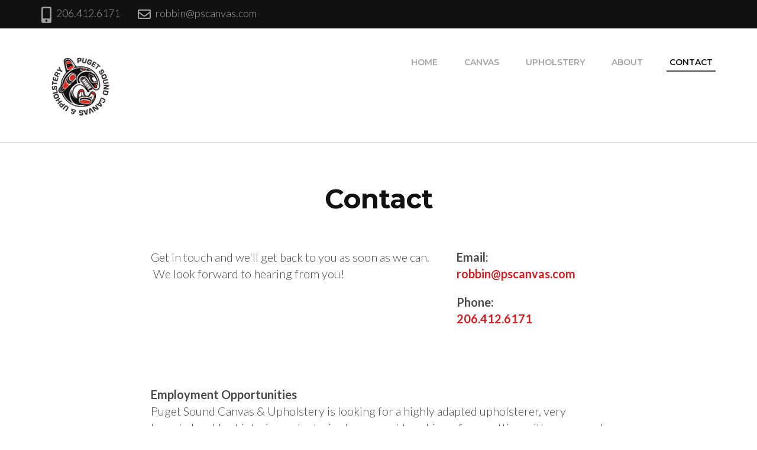

--- FILE ---
content_type: text/css
request_url: https://pscanvas.com/wp-content/themes/rara-business/style.css?ver=5.3.20
body_size: 19192
content:
/*!
Theme Name: Rara Business
Theme URI: https://raratheme.com/wordpress-themes/rara-business/
Author: Rara Theme
Author URI: https://raratheme.com/
Description: Rara Business is a free WordPress theme for business and corporate websites. You can use it to build small business (restaurants/cafe, travel, education, hotel, construction, events, wedding planners, fitness, affiliate, fashion, lawyer, consulting, sport/medical shops, spa/temas, political), portfolio, church, online agencies and firms, charity, ecommerce (WooCommerce), and freelancers websites. Rara Business is widgetized, visually appealing and clean. It is responsive, Schema.org compatible, SEO friendly, RTL compatible, speed optimized, and translation ready. Check demo at https://demo.raratheme.com/rara-business/, read the documentation at https://raratheme.com/documentation/rara-business/, and get support at https://raratheme.com/support-ticket/.
Version: 1.0.4
License: GNU General Public License v2 or later
License URI: http://www.gnu.org/licenses/gpl-2.0.html
Text Domain: rara-business
Tags: two-columns, left-sidebar, right-sidebar, custom-header, custom-background, custom-logo, custom-menu, theme-options, featured-images, threaded-comments, full-width-template, footer-widgets, translation-ready, blog, e-commerce, portfolio

This theme, like WordPress, is licensed under the GPL.
Use it to make something cool, have fun, and share what you've learned with others.

Rara Business is based on Underscores https://underscores.me/, (C) 2012-2017 Automattic, Inc.
Underscores is distributed under the terms of the GNU GPL v2 or later.

Normalizing styles have been helped along thanks to the fine work of
Nicolas Gallagher and Jonathan Neal https://necolas.github.io/normalize.css/
*/

/*--------------------------------------------------------------
>>> TABLE OF CONTENTS:
----------------------------------------------------------------
# Normalize
# Typography
# Elements
# Forms
# Navigation
    ## Links 
    ## Menus
# Accessibility
# Alignments
# Clearings
# Widgets
# Content
    ## Posts and pages
    ## Comments
# Infinite scroll
# Media
    ## Captions
    ## Galleries
    --------------------------------------------------------------*/


/*--------------------------------------------------------------
# Normalize
--------------------------------------------------------------*/

html {
    font-family: sans-serif;
    -webkit-text-size-adjust: 100%;
    -ms-text-size-adjust: 100%;
}

body {
    margin: 0;
}

article,
aside,
details,
figcaption,
figure,
footer,
header,
main,
menu,
nav,
section,
summary {
    display: block;
}

audio,
canvas,
progress,
video {
    display: inline-block;
    vertical-align: baseline;
}

audio:not([controls]) {
    display: none;
    height: 0;
}

[hidden],
template {
    display: none;
}

a {
    background-color: transparent;
}

a:active,
a:hover {
    outline: 0;
}

abbr[title] {
    border-bottom: 1px dotted;
}

b,
strong {
    font-weight: bold;
}

dfn {
    font-style: italic;
}

h1 {
    font-size: 2em;
    margin: 0.67em 0;
}

mark {
    background: #ff0;
    color: #000;
}

small {
    font-size: 80%;
}

sub,
sup {
    font-size: 75%;
    line-height: 0;
    position: relative;
    vertical-align: baseline;
}

sup {
    top: -0.5em;
}

sub {
    bottom: -0.25em;
}

img {
    border: 0;
}

svg:not(:root) {
    overflow: hidden;
}

figure {
    margin: 1em 40px;
}

hr {
    box-sizing: content-box;
    height: 0;
}

pre {
    overflow: auto;
}

code,
kbd,
pre,
samp {
    font-family: monospace, monospace;
    font-size: 1em;
}

button,
input,
optgroup,
select,
textarea {
    color: inherit;
    font: inherit;
    margin: 0;
}

button {
    overflow: visible;
}

button,
select {
    text-transform: none;
}

button,
html input[type="button"],
input[type="reset"],
input[type="submit"] {
    -webkit-appearance: button;
    cursor: pointer;
}

button[disabled],
html input[disabled] {
    cursor: default;
}

button::-moz-focus-inner,
input::-moz-focus-inner {
    border: 0;
    padding: 0;
}

input {
    line-height: normal;
}

input[type="checkbox"],
input[type="radio"] {
    box-sizing: border-box;
    padding: 0;
}

input[type="number"]::-webkit-inner-spin-button,
input[type="number"]::-webkit-outer-spin-button {
    height: auto;
}

input[type="search"]::-webkit-search-cancel-button,
input[type="search"]::-webkit-search-decoration {
    -webkit-appearance: none;
}

fieldset {
    border: 1px solid #c0c0c0;
    margin: 0 2px;
    padding: 0.35em 0.625em 0.75em;
}

legend {
    border: 0;
    padding: 0;
}

textarea {
    overflow: auto;
}

optgroup {
    font-weight: bold;
}

table {
    border-collapse: collapse;
    border-spacing: 0;
}

td,
th {
    padding: 0;
}



/*--------------------------------------------------------------
# Typography
--------------------------------------------------------------*/

body,
button,
input,
select,
optgroup,
textarea {
    color: #4a4a4a;
    font-family: 'Lato', sans-serif;
    font-size: 20px;
    line-height: 1.4em;
    font-weight: 300;
}

h1,
h2,
h3,
h4,
h5,
h6 {
    margin-top: 0;
}

p {
    margin-bottom: 1.5em;
    margin-top: 0;
}

p:last-child {
    margin-bottom: 0;
}

dfn,
cite,
em,
i {
    font-style: italic;
}

blockquote {
    margin: 0 1.5em;
}

address {
    margin: 0 0 1.5em;
}

pre {
    background: #eee;
    font-family: "Courier 10 Pitch", Courier, monospace;
    font-size: 15px;
    font-size: 0.9375rem;
    line-height: 1.6;
    margin-bottom: 1.6em;
    max-width: 100%;
    overflow: auto;
    padding: 1.6em;
}

code,
kbd,
tt,
var {
    font-family: Monaco, Consolas, "Andale Mono", "DejaVu Sans Mono", monospace;
    font-size: 15px;
    font-size: 0.9375rem;
}

abbr,
acronym {
    border-bottom: 1px dotted #666;
    cursor: help;
}

mark,
ins {
    background: #fff9c0;
    text-decoration: none;
}

big {
    font-size: 125%;
}



/*--------------------------------------------------------------
# Elements
--------------------------------------------------------------*/

html {
    box-sizing: border-box;
}

*,
*:before,
*:after {
    /* Inherit box-sizing to make it easier to change the property for components that leverage other behavior; see https://css-tricks.com/inheriting-box-sizing-probably-slightly-better-best-practice/ */
    box-sizing: inherit;
}

body {
    background: #fff;
    /* Fallback for when there is no custom background color defined. */
}

hr {
    background-color: #ccc;
    border: 0;
    height: 1px;
    margin-bottom: 1.5em;
}

ul,
ol {
    margin: 0 0 1.5em 3em;
}

ul {
    list-style: disc;
}

ol {
    list-style: decimal;
}

li>ul,
li>ol {
    margin-bottom: 0;
    margin-left: 1.5em;
}

dt {
    font-weight: bold;
}

dd {
    margin: 0 1.5em 1.5em;
}

img {
    height: auto;
    /* Make sure images are scaled correctly. */
    max-width: 100%;
    /* Adhere to container width. */
    vertical-align: top;
}

figure {
    margin: 1em 0;
    /* Extra wide images within figure tags don't overflow the content area. */
}

table {
    margin: 0 0 1.5em;
    width: 100%;
}



/*--------------------------------------------------------------
# Forms
--------------------------------------------------------------*/

button,
input[type="button"],
input[type="reset"],
input[type="submit"] {
    font-size: 0.8em;
    font-weight: 900;
    color: #0aa3f3;
    border: 1px solid #0aa3f3;
    background: none;
    padding: 18px 60px;
    border-radius: 5px;
    -webkit-transition: ease 0.2s;
    -moz-transition: ease 0.2s;
    transition: ease 0.2s;
}

button:hover,
input[type="button"]:hover,
input[type="reset"]:hover,
input[type="submit"]:hover {
    background: #0aa3f3;
    color: #fff;
}

button:active,
button:focus,
input[type="button"]:active,
input[type="button"]:focus,
input[type="reset"]:active,
input[type="reset"]:focus,
input[type="submit"]:active,
input[type="submit"]:focus {
    background: #0aa3f3;
    color: #fff;
}

input[type="text"],
input[type="email"],
input[type="url"],
input[type="password"],
input[type="search"],
input[type="number"],
input[type="tel"],
input[type="range"],
input[type="date"],
input[type="month"],
input[type="week"],
input[type="time"],
input[type="datetime"],
input[type="datetime-local"],
input[type="color"],
textarea {
    border: 1px solid #d8d8d8;
    border-radius: 5px;
    padding: 15px 20px;
    outline: none;
}

input[type="text"]:focus,
input[type="email"]:focus,
input[type="url"]:focus,
input[type="password"]:focus,
input[type="search"]:focus,
input[type="number"]:focus,
input[type="tel"]:focus,
input[type="range"]:focus,
input[type="date"]:focus,
input[type="month"]:focus,
input[type="week"]:focus,
input[type="time"]:focus,
input[type="datetime"]:focus,
input[type="datetime-local"]:focus,
input[type="color"]:focus,
textarea:focus {
    color: #111;
}

select {
    border: 1px solid #ccc;
}

textarea {
    width: 100%;
    resize: vertical;
}



/*--------------------------------------------------------------
# Navigation
--------------------------------------------------------------*/


/*--------------------------------------------------------------
## Links
--------------------------------------------------------------*/

a {
    color: #0aa3f3;
    text-decoration: none;
}

a:hover,
a:focus {
    color: #0aa3f3;
    text-decoration: under
}

a:focus {
    outline: none;
}

a:hover,
a:active {
    outline: 0;
}



/*--------------------------------------------------------------
## Menus
--------------------------------------------------------------*/

@media only screen and (min-width: 1025px) {
    .main-navigation {
        float: right;
        margin-top: 13px;
    }

    .main-navigation ul {
        list-style: none;
        margin: 0;
        padding-left: 0;
        font-size: 0.7em;
        font-weight: 600;
        text-transform: uppercase;
    }

    .main-navigation ul:after {
        content: '';
        display: block;
        clear: both;
    }

    .main-navigation ul li {
        float: left;
        margin-left: 35px;
        position: relative;
    }

    .main-navigation ul li:after {
        position: absolute;
        top: 100%;
        left: 0;
        width: 100%;
        height: 2px;
        background: #4a4a4a;
        content: '';
        display: none;
    }

    .main-navigation ul li:first-child {
        margin-left: 0;
    }

    .main-navigation ul li a {
        color: #a2a2a2;
        padding: 0 5px;
        display: block;
        position: relative;
        -webkit-transition: ease 0.2s;
        -moz-transition: ease 0.2s;
        transition: ease 0.2s;
    }

    .main-navigation ul li a:hover,
    .main-navigation ul li a:focus,
    .main-navigation ul li:hover>a,
    .main-navigation ul li:focus>a {
        color: #111;
    }

    .main-navigation ul .current-menu-item>a,
    .main-navigation ul .current-menu-ancestor>a,
    .main-navigation ul .current_page_item>a,
    .main-navigation ul .current_page_ancestor>a {
        color: #111;
    }

    .main-navigation ul .current-menu-item:after,
    .main-navigation ul .current-menu-ancestor:after,
    .main-navigation ul .current_page_item:after,
    .main-navigation ul .current_page_ancestor:after {
        display: block;
    }

    .main-navigation ul .menu-item-has-children {
        padding-right: 20px;
    }

    .main-navigation ul .menu-item-has-children:before {
        position: absolute;
        top: 0;
        right: 0;
        content: '\f078';
        font-family: 'FontAwesome';
        font-weight: 400;
        color: #a2a2a2;
    }

    .main-navigation ul ul {
        position: absolute;
        top: inherit;
        font-size: 1em;
        font-weight: 300;
        text-transform: none;
        border-radius: 5px;
        width: 180px;
        padding-top: 13px;
        margin-top: 23px;
        overflow: hidden;
        clip: rect(1px, 1px, 1px, 1px);
        height: 1px;
        z-index: 2;
        box-shadow: 0 10px 17px rgba(0, 0, 0, 0.04);
        -webkit-transition: ease 0.4s;
        -moz-transition: ease 0.4s;
        transition: ease 0.4s;
    }

    .main-navigation ul li:hover>ul,
    .main-navigation ul li:focus>ul {
        margin-top: 0;
        clip: inherit;
        overflow: inherit;
        height: inherit;
    }

    .main-navigation ul ul li {
        float: none;
        display: block;
        margin: 0;
    }

    .main-navigation ul ul li a:hover,
    .main-navigation ul ul li a:focus,
    .main-navigation ul ul li:hover>a,
    .main-navigation ul ul li:focus>a,
    .main-navigation ul ul .current-menu-item>a,
    .main-navigation ul ul .current-menu-ancestor>a,
    .main-navigation ul ul .current_page_item>a,
    .main-navigation ul ul .current_page_ancestor>a {
        color: #0aa3f3;
    }

    .main-navigation ul ul li:first-child a {
        border-radius: 5px 5px 0 0;
        border-top: 1px solid #ebebeb;
    }

    .main-navigation ul ul li a {
        color: #4a4a4a;
        padding: 5px 20px;
        border-bottom: 1px solid #ebebeb;
        border-left: 1px solid #ebebeb;
        border-right: 1px solid #ebebeb;
        background: #fff;
    }

    .main-navigation ul ul li:last-child a {
        border-radius: 0 0 5px 5px;
    }

    .main-navigation ul ul ul {
        top: -1px;
        left: 100%;
        padding: 0 0 0 3px;
        margin: 0;
        clip: inherit;
        height: inherit;
        overflow: inherit;
        display: none;
    }

    .main-navigation ul ul li:hover>ul {
        display: block;
    }

    .main-navigation ul ul .menu-item-has-children {
        padding: 0
    }

    .main-navigation ul ul .menu-item-has-children:before {
        display: none;
    }
}



/*Post navigation*/

.site-main .comment-navigation,
.site-main .posts-navigation,
.site-main .post-navigation {
    margin: 0 0 1.5em;
    overflow: hidden;
}

.comment-navigation .nav-previous,
.posts-navigation .nav-previous,
.post-navigation .nav-previous {
    float: left;
    width: 50%;
}

.comment-navigation .nav-next,
.posts-navigation .nav-next,
.post-navigation .nav-next {
    float: right;
    text-align: right;
    width: 50%;
}



/*--------------------------------------------------------------
# Accessibility
--------------------------------------------------------------*/


/* Text meant only for screen readers. */

.screen-reader-text {
    border: 0;
    clip: rect(1px, 1px, 1px, 1px);
    clip-path: inset(50%);
    height: 1px;
    margin: -1px;
    overflow: hidden;
    padding: 0;
    position: absolute !important;
    width: 1px;
    word-wrap: normal !important;
    /* Many screen reader and browser combinations announce broken words as they would appear visually. */
}

.screen-reader-text:focus {
    background-color: #f1f1f1;
    border-radius: 3px;
    box-shadow: 0 0 2px 2px rgba(0, 0, 0, 0.6);
    clip: auto !important;
    clip-path: none;
    color: #21759b;
    display: block;
    font-size: 14px;
    font-size: 0.875rem;
    font-weight: bold;
    height: auto;
    left: 5px;
    line-height: normal;
    padding: 15px 23px 14px;
    text-decoration: none;
    top: 5px;
    width: auto;
    z-index: 100000;
    /* Above WP toolbar. */
}



/* Do not show the outline on the skip link target. */

#content[tabindex="-1"]:focus {
    outline: 0;
}



/*--------------------------------------------------------------
# Alignments
--------------------------------------------------------------*/

.alignleft {
    display: inline;
    float: left;
    margin-right: 1.5em;
}

.alignright {
    display: inline;
    float: right;
    margin-left: 1.5em;
}

.aligncenter {
    clear: both;
    display: block;
    margin-left: auto;
    margin-right: auto;
}



/*--------------------------------------------------------------
# Clearings
--------------------------------------------------------------*/

.clear:before,
.clear:after,
.entry-content:before,
.entry-content:after,
.comment-content:before,
.comment-content:after,
.site-header:before,
.site-header:after,
.site-content:before,
.site-content:after,
.site-footer:before,
.site-footer:after {
    content: "";
    display: table;
    table-layout: fixed;
}

.clear:after,
.entry-content:after,
.comment-content:after,
.site-header:after,
.site-content:after,
.site-footer:after {
    clear: both;
}



/*--------------------------------------------------------------
# Widgets
--------------------------------------------------------------*/

.widget {
    margin: 0 0 1.5em;
    /* Make sure select elements fit in widgets. */
}

.widget select {
    max-width: 100%;
}

.widget_rrtc_description_widget .text-holder .description{
  height: 110px;
  position: relative;
}



/*--------------------------------------------------------------
# Content
--------------------------------------------------------------*/


/*--------------------------------------------------------------
## Posts and pages
--------------------------------------------------------------*/

.sticky {
    display: block;
}

.hentry {
    margin: 0 0 1.5em;
}

.updated:not(.published) {
    display: none;
}

.page-content,
.entry-content,
.entry-summary {
    margin: 1.5em 0 0;
}

.page-links {
    clear: both;
    margin: 0 0 1.5em;
}



/*--------------------------------------------------------------
## Comments
--------------------------------------------------------------*/

.comment-content a {
    word-wrap: break-word;
}

.bypostauthor {
    display: block;
}



/*--------------------------------------------------------------
# Infinite scroll
--------------------------------------------------------------*/


/* Globally hidden elements when Infinite Scroll is supported and in use. */

.infinite-scroll .posts-navigation,
.infinite-scroll.neverending .site-footer {
    /* Theme Footer (when set to scrolling) */
    display: none;
}



/* When Infinite Scroll has reached its end we need to re-display elements that were hidden (via .neverending) before. */

.infinity-end.neverending .site-footer {
    display: block;
}



/*--------------------------------------------------------------
# Media
--------------------------------------------------------------*/

.page-content .wp-smiley,
.entry-content .wp-smiley,
.comment-content .wp-smiley {
    border: none;
    margin-bottom: 0;
    margin-top: 0;
    padding: 0;
}



/* Make sure embeds and iframes fit their containers. */

embed,
iframe,
object {
    max-width: 100%;
}



/* Make sure logo link wraps around logo image. */

.custom-logo-link {
    display: inline-block;
}



/*--------------------------------------------------------------
## Captions
--------------------------------------------------------------*/

.wp-caption {
    margin-bottom: 1.5em;
    max-width: 100%;
    position: relative;
}

.wp-caption img[class*="wp-image-"] {
    display: block;
    margin-left: auto;
    margin-right: auto;
}

.wp-caption .wp-caption-text {
    margin: 0;
    font-size: 0.8em;
    position: absolute;
    left: 20px;
    bottom: 20px;
    background: #fcfdfd;
    border-radius: 5px;
    padding: 0 10px;
}

.wp-caption-text {
    text-align: center;
}



/*--------------------------------------------------------------
## Galleries
--------------------------------------------------------------*/

.gallery {
    margin-bottom: 1.5em;
}

.gallery-item {
    display: inline-block;
    text-align: center;
    vertical-align: top;
    width: 100%;
    margin: 0;
}

.gallery-columns-2 .gallery-item {
    max-width: 50%;
}

.gallery-columns-3 .gallery-item {
    max-width: 33.33%;
}

.gallery-columns-4 .gallery-item {
    max-width: 25%;
}

.gallery-columns-5 .gallery-item {
    max-width: 20%;
}

.gallery-columns-6 .gallery-item {
    max-width: 16.66%;
}

.gallery-columns-7 .gallery-item {
    max-width: 14.28%;
}

.gallery-columns-8 .gallery-item {
    max-width: 12.5%;
}

.gallery-columns-9 .gallery-item {
    max-width: 11.11%;
}

.gallery-caption {
    display: block;
}




/*======================================
 Common Site Style
 ======================================*/

 .container {
    max-width: 1170px;
    margin: 0 auto;
    padding: 0 15px;
}

.container:after {
    content: '';
    display: block;
    clear: both;
}

.row {
    margin-left: -15px;
    margin-right: -15px;
}

.row:after {
    content: '';
    display: block;
    clear: both;
}

.entry-footer span.edit-link {
    display: block;
    clear: both;
    padding-top: 20px;
}

.blossomthemes-email-newsletter-wrapper form input[type="submit"] {
    background: #0aa3f3;
    color: #fff;
}

/*=========================
NEWSLETTER WIDGET
=========================*/
.widget_newsletterwidgetminimal form, 
.widget_newsletterwidget form {
    background: rgba(0,0,0,0.1);
    border-radius: 5px;
}

.widget_newsletterwidget .tnp-widget .tnp-field {
    margin-bottom: 0;
    display: inline-block;
}

.widget_newsletterwidget .tnp-widget .tnp-field label, 
.widget_newsletterwidget .tnp-widget .tnp-lists label {
    display: none;
}

.widget_newsletterwidgetminimal form input[type="email"], 
.widget_newsletterwidget form input[type="email"] {
    background: none;
    color: #fff;
    width: calc(100% - 35px);
    height: 50px;
    font-size: 18px;
    border: none;
}

.widget_newsletterwidgetminimal form input.tnp-submit, 
.widget_newsletterwidget form input.tnp-submit {
    width: 30px;
    height: 50px;
    display: inline-block;
    padding: 0;
    background: url(images/envelope-icon.svg) no-repeat center;
    text-indent: 40px;
    border: none;
}

.widget_newsletterwidgetminimal form input.tnp-submit:hover, 
.widget_newsletterwidget form input.tnp-submit:hover {
    opacity: 0.75;
    filter: alpha(opacity=75);
}

.widget_newsletterwidget .tnp.tnp-widget {
    position: relative;
    padding-top: 60px;
}

.widget_newsletterwidget .tnp-lists {
    position: absolute;
    top: 0;
    left: 0;
    width: 100%;
}

.widget_newsletterwidget .tnp-lists .tnp-lists {
    position: static;
    border-radius: 5px;
    height: 40px;
}



/*=============================
 Secondary Font Family
 =============================*/

 .site-branding .site-title,
 .main-navigation ul,
 #primary .site-main article .entry-header .entry-title,
 .page-header .page-title,
 .error-holder .text-holder h2,
 .error404 .recent-post .section-title,
 .error404 .recent-post .col .entry-title,
 #primary .post .entry-footer .social-share strong,
 .author-section .text-holder .name,
 .related-post .section-title,
 .related-post .col .entry-title,
 .popular-post .section-title,
 .popular-post .col .entry-title,
 .comments-area .comments-title,
 .comments-area .comment-body .fn,
 .comments-area .comment-reply-title,
 .banner .banner-text .text-holder .title,
 .our-services .widget_text .widget-title,
 .our-services .grid .widget .widget-title,
 .featured-page .widget_raratheme_featured_page_widget .widget-featured-holder .text-holder .widget-title,
 .our-features .widget.widget_text .widget-title,
 .our-features .widget_rrtc_icon_text_widget .rtc-itw-inner-holder .text-holder .widget-title,
 .our-team .widget_text .widget-title,
 .our-team .widget_rrtc_description_widget .text-holder .name,
 .our-testimonial .section-header .widget_text .widget-title,
 .our-testimonial .grid .widget_rrtc_testimonial_widget .text-holder .testimonial-meta .name,
 .our-stats .widget_text .widget-title,
 .our-stats .widget_raratheme_companion_stat_counter_widget .hs-counter,
 .portfolio .widget_text .widget-title,
 .blog-section .widget_text .widget-title,
 .blog-section .blog-post .entry-title,
 .our-skills .text-holder .title,
 .portfolio-holder .button-group .button,
 .portfolio-holder .filter-grid .element-item .img-holder .text-holder .text .title,
 .our-pricing .widget_text .widget-title,
 .our-pricing .pricing-holder .col h3,
 .our-pricing .pricing-holder .col .price-holder,
 .cta .widget .widget-title,
 .cta .widget .btn-cta,
 .faq-section .widget_text .widget-title,
 .faq-section .widget .accordion li .toggle,
 .contact-section .widget_text .widget-title,
 .our-clients .widget .widget-title,
 .contact-grid .right .contact-info h3,
 .page-template-faq .widget_raratheme_companion_faqs_widget .accordion li .toggle,
 .team-grid .widget_rrtc_description_widget .text-holder .name,
 .testimonial-grid .widget_rrtc_testimonial_widget .text-holder .testimonial-meta .name {
    font-family: 'Montserrat', sans-serif;
}



/*=======================
 Header Style
 =======================*/

 .site-header .header-t {
    background: #111;
    font-size: 0.9em;
    line-height: 1.444em;
    color: #a0a0a0;
    padding: 10px 0;
}

.site-header .header-t a {
    color: #a0a0a0;
    -webkit-transition: ease 0.2s;
    -moz-transition: ease 0.2s;
    transition: ease 0.2s;
}

.site-header .header-t a:hover,
.site-header .header-t a:focus {
    text-decoration: none;
    color: #fff;
}

.site-header .header-t .contact-info {
    float: left;
}

.site-header .header-t .contact-info div {
    float: left;
    margin-right: 30px;
}

.site-header .header-t .contact-info .fa {
    font-size: 1.2em;
    margin-right: 5px;
    vertical-align: middle;
}

.site-header .header-t .contact-info .phone .fa {
    font-size: 1.5em;
}

.site-header .header-t .contact-info address {
    display: inline-block;
    font-style: normal;
    margin: 0;
}

.site-header .social-networks {
    float: right;
    margin: 0;
    padding: 0;
    list-style: none;
}

.site-header .social-networks li {
    float: left;
    margin-left: 25px;
}

.site-header .social-networks li:first-child {
    margin-left: 0;
}



/*===============================
 Site Title and Logo Style
 ===============================*/

 .site-header .main-header {
    padding: 30px 0;
    border-bottom: 1px solid #dbdbdb;
}

.site-branding {
    float: left;
    /*margin-top: 13px;*/
}

.site-branding.logo-with-site-identity {
    position: relative;
    padding-left: 65px;
    width: 25%;
}

.logo-with-site-identity .custom-logo-link {
    position: absolute;
    top: 0;
    left: 0;
    width: 50px;
}

.logo-with-site-identity .site-description {
    font-size: 16px;
}

.site-branding .custom-logo img {
    vertical-align: middle;
}

.site-branding .text-logo {
    float: left;
}

.site-branding .site-title {
    font-size: 1.2em;
    line-height: 1.25em;
    font-weight: 400;
    margin-bottom: 0;
}

.site-branding .site-title a {
    color: #111;
}

.main-header .right {
    float: right;
}

.main-header .right .btn-buy {
    float: right;
    font-weight: 900;
    text-transform: uppercase;
    color: #fff;
    background: #0aa3f3;
    border: 1px solid #0aa3f3;
    border-radius: 5px;
    font-size: 0.8em;
    padding: 10px 34px;
    margin-left: 25px;
    -webkit-transition: ease 0.2s;
    -moz-transition: ease 0.2s;
    transition: ease 0.2s;
}

.main-header .right .btn-buy:hover,
.main-header .right .btn-buy:focus {
    background: #fff;
    color: #0aa3f3;
}

.main-header .right .btn-buy .fa {
    margin-right: 7px;
}



/*================================
 Home Page Style
 ================================*/

 .custom-background #page {
    background: #fff;
    width: 1200px;
    margin: 0 auto;
    box-shadow: 0 0 10px rgba(0,0,0,0.3);
}

.custom-background.homepage.hasbanner .site-header {
    width: 1200px;
    margin: 0 auto;
    right: 0;
}

.homepage.hasbanner .site-header {
    position: absolute;
    top: 0;
    left: 0;
    width: 100%;
    z-index: 2;
}

body.admin-bar.homepage.hasbanner .site-header {
    padding-top: 32px;
}

.homepage.hasbanner .site-header .header-t {
    background: none;
    border-bottom: 1px solid rgba(255, 255, 255, 0.2);
    color: #fff;
}

.homepage.hasbanner .site-header .header-t a {
    color: #fff;
}

.homepage.hasbanner .site-header .header-t a:hover,
.homepage.hasbanner .site-header .header-t a:focus {
    color: #d8d8d8;
}

.homepage.hasbanner .site-header .main-header {
    border-bottom: 0;
}

.homepage.hasbanner .site-branding .site-title a,
.homepage.hasbanner .site-branding  p.site-description {
    color: #fff;
}

.homepage.hasbanner .main-navigation ul li a {
    color: #fff;
}

.homepage.hasbanner .main-navigation ul .menu-item-has-children:before {
    color: #fff;
}

.homepage.hasbanner .main-navigation ul li a:hover,
.homepage.hasbanner .main-navigation ul li a:focus,
.homepage.hasbanner .main-navigation ul li:hover>a,
.homepage.hasbanner .main-navigation ul li:focus>a {
    color: #d8d8d8;
}

.homepage.hasbanner .main-navigation ul li:after {
    background: rgba(255, 255, 255, 0.5);
}

.homepage.hasbanner .main-navigation ul ul li a {
    color: #4a4a4a;
}

.homepage.hasbanner .main-navigation ul ul li a:hover,
.homepage.hasbanner .main-navigation ul ul li a:focus,
.homepage.hasbanner .main-navigation ul ul li:hover>a,
.homepage.hasbanner .main-navigation ul ul li:focus>a,
.homepage.hasbanner .main-navigation ul ul .current-menu-item>a,
.homepage.hasbanner .main-navigation ul ul .current-menu-ancestor>a,
.homepage.hasbanner .main-navigation ul ul .current_page_item>a,
.homepage.hasbanner .main-navigation ul ul .current_page_ancestor>a {
    color: #0aa3f3;
}



/*==================================
 Banner style
 ==================================*/

 .banner {
    background: #2e2e2e;
    position: relative;
}

.banner img {
    width: 100%;
    height: 780px;
    object-fit: cover;
    vertical-align: top;
    opacity: 0.5;
}

.banner .banner-text {
    position: absolute;
    top: 50%;
    left: 50%;
    width: 100%;
    -webkit-transform: translate(-50%, -20%);
    -moz-transform: translate(-50%, -20%);
    transform: translate(-50%, -20%);
}

.banner .banner-text .text-holder {
    text-align: center;
    max-width: 940px;
    font-size: 0.9em;
    line-height: 1.444em;
    color: #fff;
    margin: 0 auto;
}

.banner .banner-text .text-holder .title {
    font-size: 3.333em;
    font-weight: 700;
    line-height: 1.166em;
    margin: 0 0 10px;
}

.banner .banner-text .btn-holder .btn-free-inquiry {
    font-size: 0.888em;
    font-weight: 900;
    display: inline-block;
    text-transform: uppercase;
    color: #fff;
    background: #0aa3f3;
    border-radius: 5px;
    margin: 0 15px;
    padding: 17px 67px;
    -webkit-transition: ease 0.2s;
    -moz-transition: ease 0.2s;
    transition: ease 0.2s;
}

.banner .banner-text .btn-holder .btn-free-inquiry .fa {
    font-weight: 400;
    margin-right: 8px;
    font-size: 1.2em;
}

.banner .banner-text .btn-holder .btn-free-inquiry:hover,
.banner .banner-text .btn-holder .btn-free-inquiry:focus {
    text-decoration: none;
    background: #fff;
    color: #0aa3f3;
}

.banner .banner-text .btn-holder .btn-view-service {
    font-size: 0.888em;
    font-weight: 900;
    display: inline-block;
    text-transform: uppercase;
    background: #fff;
    color: #0aa3f3;
    border-radius: 5px;
    margin: 0 15px;
    padding: 17px 67px;
    -webkit-transition: ease 0.2s;
    -moz-transition: ease 0.2s;
    transition: ease 0.2s;
}

.banner .banner-text .btn-holder .btn-view-service:hover,
.banner .banner-text .btn-holder .btn-view-service:focus {
    text-decoration: none;
    color: #fff;
    background: #0aa3f3;
}

/*header video*/
.wp-custom-header-video-button svg{
    font-size: 16px;
    line-height: 20px;
    height: 20px;
    width: 20px;
}

.wp-custom-header .wp-custom-header-video-button {
    border:0;
    color: rgba(255, 255, 255, 0.6);
    height: 45px;
    overflow: hidden;
    padding: 0;
    position: absolute;
    right: 30px;
    bottom: 30px;
    -webkit-transition: background-color 0.2s ease-in-out, border-color 0.2s ease-in-out, color 0.3s ease-in-out;
    transition: background-color 0.2s ease-in-out, border-color 0.2s ease-in-out, color 0.3s ease-in-out;
    width: 45px;
    z-index: 9999;
    background: #0aa3f3;
    line-height: 52px;
}

.wp-custom-header .wp-custom-header-video-button svg{fill: #fff;}

.wp-custom-header .wp-custom-header-video-button:hover,
.wp-custom-header .wp-custom-header-video-button:focus {
    color: #fff;
    background: #fff;
}

.wp-custom-header .wp-custom-header-video-button:hover svg,
.wp-custom-header .wp-custom-header-video-button:focus svg{fill: #0aa3f3;}

.video-banner .wp-custom-header{
    position:relative;
    padding-bottom:56.25%;
    padding-top:0;
    height:0;
    overflow:hidden;                                    
}

.video-banner .wp-custom-header video,
.video-banner .wp-custom-header iframe,
.video-banner .wp-custom-header embed{
    position:absolute;
    top:0;
    left:0;
    width:100%;
    height:100%;                                      
}

/*============================
OWL CAROUSEL CUSTOM STYLE
============================*/

.owl-theme .owl-nav {
    margin: 0;
}

.owl-theme .owl-nav [class*="owl-"] {
    position: absolute;
    top: 50%;
    left: 4%;
    background: none;
    padding: 0;
    margin: 0;
    font-size: 1.5em;
    font-weight: 400;
    width: 50px;
    text-align: center;
    height: 50px;
    line-height: 50px;
    overflow: hidden;
    text-indent: 60px;
}

.owl-theme .owl-nav .owl-next {
    left: auto;
    right: 4%;
}

.owl-theme .owl-nav [class*="owl-"]::before {
    content: "\f104";
    font-family: fontawesome;
    position: absolute;
    top: 0;
    left: 0;
    right: 0;
    text-indent: 0;
}

.owl-theme .owl-nav .owl-next::before {
    content: "\f105";
}

.owl-theme .owl-nav [class*="owl-"]:hover {
    background: rgba(0,0,0,0.2);
}

.owl-theme .owl-dots {
    position: absolute;
    bottom: 10px;
    left: 0;
    right: 0;
}

.owl-theme .owl-dots .owl-dot span {
    width: 25px;
    height: 7px;
    background: #fff;
}

.owl-theme .owl-dots .owl-dot.active span, 
.owl-theme .owl-dots .owl-dot:hover span {
    background: #0aa3f3;
}


/*================================
 Services Section Style
 ================================*/

 .our-services {
    margin: 100px 0;
}

.our-services .widget {
    margin: 0;
}

.our-services .grid .widget.widget_text {
    grid-column: 1 / span 3;
}

.our-services .grid .widget_text {
    text-align: center;
    max-width: 830px;
    margin: 0 auto;
}

.our-services .widget_text .textwidget {
    font-size: 0.9em;
}

.our-services .grid {
    display: grid;
    grid-template-columns: repeat(3, 1fr);
    text-align: center;
    grid-gap: 60px 30px;
}

.our-services .grid .widget {
    padding: 0 30px;
}

.our-services .grid .widget .rtc-itw-inner-holder {
    display: grid;
    grid-row-gap: 10px;
}

.our-services .grid .widget .icon-holder {
    grid-row-start: 1;
    grid-row-end: 2;
}

.our-services .grid .widget .icon-holder .fa {
    font-size: 97px;
    color: #0aa3f3;
}

.our-services .grid .widget .widget-title {
    color: #111;
    font-weight: 700;
    font-size: 1.1em;
    line-height: 1.318em;
    margin: 0 0 15px;
}

.our-services .grid .widget_text .widget-title {
    font-weight: 700;
    color: #111;
    margin: 0 0 15px;
    font-size: 2.3em;
    line-height: 1.130em;
}

.our-services .grid .widget .content {
    font-size: 0.9em;
    line-height: 1.444em;
}

.our-services .grid .widget .btn-readmore {
    font-size: 0.7em;
    font-weight: 900;
    text-transform: uppercase;
    border: 1px solid #0aa3f3;
    border-radius: 5px;
    display: inline-block;
    padding: 5px 32px;
    -webkit-transition: ease 0.2s;
    -moz-transition: ease 0.2s;
    transition: ease 0.2s;
}

.widget_rrtc_icon_text_widget .btn-readmore {
    margin-top: 20px;
}

.our-services .grid .widget .btn-readmore:hover,
.our-services .grid .widget .btn-readmore:focus {
    text-decoration: none;
    color: #fff;
    background: #0aa3f3;
}



/*==============================
 Who we are section style
 ==============================*/

 .featured-page {
    background: #f6f6f6;
    padding: 100px 0;
}

.featured-page .widget_raratheme_featured_page_widget {
    margin: 0;
}

.featured-page .widget_raratheme_featured_page_widget .widget-featured-holder {
    display: flex;
    flex-wrap: wrap;
}

.featured-page .widget_raratheme_featured_page_widget .widget-featured-holder.left {
    flex-direction: row-reverse;
}

.featured-page .widget_raratheme_featured_page_widget .widget-featured-holder.centered {
    flex-direction: column-reverse;
    max-width: 570px;
    margin: 0 auto;
}

.widget_raratheme_featured_page_widget .section-subtitle {
    display: block;
    width: 100%;
}

.featured-page .widget_raratheme_featured_page_widget .widget-featured-holder .text-holder {
    align-items: flex-start;
    flex: 1 0 0;
    padding-right: 10px;
}

.featured-page .widget_raratheme_featured_page_widget .widget-featured-holder.left .text-holder {
    padding-right: 0;
    padding-left: 10px;
}

.featured-page .widget_raratheme_featured_page_widget .widget-featured-holder.centered .text-holder {
    padding: 0;
    text-align: center;
}

.featured-page .widget_raratheme_featured_page_widget .widget-featured-holder .text-holder .widget-title {
    font-size: 2.3em;
    line-height: 1.086em;
    font-weight: 700;
    color: #111;
    margin: 0 0 10px;
}

.featured-page .widget_raratheme_featured_page_widget .widget-featured-holder .text-holder .featured_page_content {
    line-height: 1.444em;
    font-size: 0.9em;
    padding-right: 10px;
}

.featured-page .widget_raratheme_featured_page_widget .widget-featured-holder .text-holder .featured_page_content .btn-readmore {
    font-size: 0.888em;
    font-weight: 900;
    text-transform: uppercase;
    border: 1px solid #0aa3f3;
    display: inline-block;
    border-radius: 5px;
    padding: 16px 37px;
    margin-top: 20px;
    -webkit-transition: ease 0.2s;
    -moz-transition: ease 0.2s;
    transition: ease 0.2s;
}

.featured-page .widget_raratheme_featured_page_widget .widget-featured-holder .text-holder .featured_page_content .btn-readmore:hover,
.featured-page .widget_raratheme_featured_page_widget .widget-featured-holder .text-holder .featured_page_content .btn-readmore:focus {
    text-decoration: none;
    color: #fff;
    background: #0aa3f3;
}

.featured-page .widget_raratheme_featured_page_widget .widget-featured-holder .img-holder {
    align-items: flex-start;
    width: 570px;
    margin-left: 30px;
}

.featured-page .widget_raratheme_featured_page_widget .widget-featured-holder.left .img-holder {
    margin-left: 0;
    margin-right: 30px;
}

.featured-page .widget_raratheme_featured_page_widget .widget-featured-holder.centered .img-holder {
    margin: 0 0 30px;
    text-align: center;
}

.featured-page .widget_raratheme_featured_page_widget .widget-featured-holder .img-holder img {
    vertical-align: top;
    border-radius: 5px;
}



/*========================================
 our-features section style
 ========================================*/

 .our-features {
    padding: 70px 0;
    border-bottom: 1px solid #f6f6f6;
    position: relative;
}

.our-features .features-content {
    max-width: 700px;
}

.our-features .features-content .section-header {
    margin: 0 0 60px;
    max-width: 650px;
}

.our-features .widget {
    margin: 0;
}

.our-features .widget.widget_text {
    grid-column: 1 / span 2;
}

.our-features .widget.widget_text .widget-title {
    font-weight: 700;
    color: #111;
    margin: 0 0 15px;
    font-size: 2.3em;
    line-height: 1.130em;
}

.our-features .widget.widget_text .widget_text {
    font-size: 0.9em;
}

.our-features .grid {
    display: grid;
    grid-template-columns: repeat(2, 1fr);
    grid-gap: 40px;
}

.our-features .widget_rrtc_icon_text_widget .rtc-itw-inner-holder {
    display: flex;
    flex-direction: row-reverse;
}

.our-features .widget_rrtc_icon_text_widget .rtc-itw-inner-holder .text-holder {
    flex: 1 0 0;
    align-items: flex-start;
}

.our-features .widget_rrtc_icon_text_widget .rtc-itw-inner-holder .text-holder .widget-title {
    line-height: 1.772em;
    font-size: 1.1em;
    margin: 0;
    font-weight: 700;
    color: #111;
}

.our-features .widget_rrtc_icon_text_widget .rtc-itw-inner-holder .text-holder .content {
    line-height: 1.444em;
    font-size: 0.9em;
}

.our-features .widget_rrtc_icon_text_widget .rtc-itw-inner-holder .text-holder .btn-readmore {
    font-size: 0.7em;
    font-weight: 900;
    text-transform: uppercase;
    border: 1px solid #0aa3f3;
    border-radius: 5px;
    display: inline-block;
    padding: 5px 32px;
    -webkit-transition: ease 0.2s;
    -moz-transition: ease 0.2s;
    transition: ease 0.2s;
}

.our-features .widget_rrtc_icon_text_widget .rtc-itw-inner-holder .text-holder .btn-readmore:hover,
.our-features .widget_rrtc_icon_text_widget .rtc-itw-inner-holder .text-holder .btn-readmore:focus {
    text-decoration: none;
    color: #fff;
    background: #0aa3f3;
}

.our-features .widget_rrtc_icon_text_widget .rtc-itw-inner-holder .icon-holder {
    align-items: flex-start;
    width: 25px;
    margin-right: 10px;
    margin-top: 10px;
}

.our-features .widget_rrtc_icon_text_widget .rtc-itw-inner-holder .icon-holder .fa {
    font-size: 24px;
    color: #0aa3f3;
}

.our-features .widget.widget_media_image {
    position: absolute;
    top: 0;
    right: 0;
    width: 39%;
    overflow: hidden;
    height: 100%;
}
.our-features .widget.widget_media_image .wp-caption {
    position: static;
}
.our-features .widget.widget_media_image img {
    position: absolute;
    top: 50%;
    right: 0;
    -webkit-transform: translateY(-50%);
    -moz-transform: translateY(-50%);
    transform: translateY(-50%);
}



/*================================
 Team section widget
 ================================*/

 .our-team {
    margin: 100px 0;
}

.our-team .widget {
    margin: 0;
}

.our-team .widget.widget_text {
    grid-column: 1 / span 3;
}

.our-team .widget.widget_text {
    text-align: center;
    max-width: 830px;
    margin: 0 auto 30px auto;
}

.our-team .widget.widget_text .widget-title {
    font-weight: 700;
    color: #111;
    margin: 0 0 15px;
    font-size: 2.3em;
    line-height: 1.130em;
}

.our-team .widget.widget_text .textwidget {
    font-size: 0.9em;
}

.our-team .grid {
    display: grid;
    grid-template-columns: repeat(3, 1fr);
    grid-gap: 30px;
}

.widget_rrtc_description_widget .rtc-team-holder-modal.show {
    display: none !important;
}

.our-team .widget_rrtc_description_widget .image-holder img {
    vertical-align: top;
    border-radius: 5px 5px 0 0;
}

.widget_rrtc_description_widget .rtc-team-holder {
    background: #0aa3f3;
    text-align: center;
    color: #fff;
    padding: 0 0 20px;
    border-radius: 5px;
}

.widget_rrtc_description_widget .text-holder {
    padding: 50px 30px 30px;
}

.widget_rrtc_description_widget .text-holder .name {
    display: block;
    line-height: 1em;
    font-size: 1.047em;
    font-weight: 700;
}

.widget_rrtc_description_widget .text-holder .designation {
    display: block;
    font-size: 0.9em;
    font-weight: 400;
    margin: 0 0 15px;
}

.widget_rrtc_description_widget .social-profile {
    margin: 0;
    padding: 0;
    list-style: none;
    font-size: 1.2em;
}

.widget_rrtc_description_widget .social-profile li {
    display: inline-block;
    margin: 0 10px 10px;
}

.widget_rrtc_description_widget .social-profile li a {
    color: #fff;
    -webkit-transition: ease 0.2s;
    -moz-transition: ease 0.2s;
    transition: ease 0.2s;
}

.widget_rrtc_description_widget .social-profile li a:hover,
.widget_rrtc_description_widget .social-profile li a:focus {
    color: #fff;
    text-decoration: none;
    opacity: 0.7;
}

.ps .ps__rail-x:hover, 
.ps .ps__rail-y:hover, 
.ps .ps__rail-x:focus, 
.ps .ps__rail-y:focus, 
.ps .ps__rail-x.ps--clicking, 
.ps .ps__rail-y.ps--clicking {
    background-color: transparent;
}

.ps__thumb-y {
    background-color: rgba(0,0,0,0.15);
}

.ps__rail-y:hover > .ps__thumb-y, 
.ps__rail-y:focus > .ps__thumb-y, 
.ps__rail-y.ps--clicking .ps__thumb-y {
    background-color: rgba(0,0,0,0.3);
    width: 6px;
}



/*=================================
 Testimonial section style
 ================================*/

 .our-testimonial {
    margin: 100px 0;
}

.our-testimonial .widget {
    margin: 0;
}

.our-testimonial .widget.widget_text {
    grid-column: 1 / span 2;
}

.our-testimonial .widget.widget_text {
    text-align: center;
    max-width: 830px;
    margin: 0 auto;
}

.our-testimonial .widget.widget_text .widget-title {
    font-weight: 700;
    color: #111;
    margin: 0 0 15px;
    font-size: 2.3em;
    line-height: 1.130em;
}

.our-testimonial .section-header .widget_text .textwidget {
    font-size: 0.9em;
}

.our-testimonial .grid {
    display: grid;
    grid-template-columns: repeat(2, 1fr);
    grid-gap: 70px 30px;
}

.widget_rrtc_testimonial_widget {
    display: flex;
    flex: auto;
    flex-flow: row wrap;
}
.widget_rrtc_testimonial_widget .rtc-testimonial-holder {
    display: flex;
}

.widget_rrtc_testimonial_widget .rtc-testimonial-inner-holder {
    display: flex;
    flex-direction: column-reverse;
    position: relative;
}

.widget_rrtc_testimonial_widget .text-holder {
    border: 1px solid #d8d8d8;
    border-radius: 5px;
    padding: 50px 70px;
    margin: 0 0 24px;
    display: flex;
    flex: 1;
    align-items: center;
    flex-wrap: wrap;
}

#secondary .widget_rrtc_testimonial_widget .text-holder {
    padding: 30px;
}

.widget_rrtc_testimonial_widget .text-holder .testimonial-content {
    font-size: 0.9em;
}

.widget_rrtc_testimonial_widget .text-holder .testimonial-content p {
    margin: 0;
}

.widget_rrtc_testimonial_widget .text-holder .testimonial-meta {
    display: block;
    width: 100%;
    order: 2;
    margin-top: 20px;
}

.widget_rrtc_testimonial_widget .img-holder + .text-holder .testimonial-meta {
    position: absolute;
    left: 90px;
    bottom: 10px;
    width: auto;
}

.widget_rrtc_testimonial_widget .text-holder .testimonial-meta .name {
    font-family: 'Montserrat', sans-serif;
    display: block;
    line-height: 1em;
    font-size: 1.047em;
    font-weight: 700;
    color: #111;
}

.widget_rrtc_testimonial_widget .text-holder .testimonial-meta .designation {
    display: block;
    font-size: 0.9em;
    font-weight: 400;
}

.widget_rrtc_testimonial_widget .img-holder {
    width: 70px;
    height: 70px;
}

.widget_rrtc_testimonial_widget .img-holder img {
    vertical-align: top;
    width: 100%;
    height: 100%;
    object-fit: cover;
    border-radius: 50%;
}



/*================================
 Stats Section Style
 ================================*/

 .our-stats {
    background: #f7fcfe;
    padding: 100px 0;
}

.our-stats .widget.widget_text {
    text-align: center;
    max-width: 830px;
    margin: 0 auto 10px;
}

.our-stats .widget {
    margin: 0;
}

.our-stats .widget.widget_text {
    grid-column: 1 / span 4;
}

.our-stats .widget.widget_text .textwidget {
    font-size: 0.9em;
}

.our-stats .widget.widget_text .widget-title {
    font-weight: 700;
    color: #111;
    margin: 0 0 15px;
    font-size: 2.3em;
    line-height: 1.130em;
}

.our-stats .grid {
    display: grid;
    grid-template-columns: repeat(4, 1fr);
    grid-gap: 30px;
}

.widget_raratheme_companion_stat_counter_widget .raratheme-sc-holder {
    position: relative;
    padding-left: 70px;
    display: grid;
    grid-template-rows: repeat(2, auto);
}

.widget_raratheme_companion_stat_counter_widget .raratheme-sc-holder .icon-holder, 
.widget_raratheme_companion_stat_counter_widget .raratheme-sc-holder .image-holder {
    position: absolute;
    top: 50%;
    left: 0;
    color: #0aa3f3;
    font-size: 50px;
    -webkit-transform: translateY(-50%);
    -moz-transform: translateY(-50%);
    transform: translateY(-50%);
}

.widget_raratheme_companion_stat_counter_widget .widget-title, 
#secondary .widget.widget_raratheme_companion_stat_counter_widget .widget-title {
    font-family: 'Lato', sans-serif;
    font-size: 0.9em;
    font-weight: 300;
    margin: 0;
}

.widget_raratheme_companion_stat_counter_widget .hs-counter {
    grid-row-start: 1;
    line-height: 1em;
    font-size: 2.3em;
    font-weight: 700;
    color: #0aa3f3;
}



/*================================
 Skill section style
 ================================*/

 .our-skills {
    padding: 90px 0;
    background: url(images/bg-skills.jpg) no-repeat;
    background-size: cover !important;
    background-attachment: fixed !important;
    position: relative;
}

.our-skills:after {
    content: '';
    position: absolute;
    top: 0;
    left: 0;
    width: 100%;
    height: 100%;
    background: rgba(10, 163, 243, 0.8);
}

.our-skills .container {
    position: relative;
    z-index: 1;
    display: flex;
    flex-direction: row;
}

.our-skills .text-holder {
    align-items: flex-start;
    width: 50%;
    margin-right: 30px;
    color: #fff;
    font-size: 0.9em;
}

.our-skills .text-holder .title {
    font-weight: 700;
    line-height: 1.130em;
    font-size: 2.3em;
    margin: 0 0 15px;
}

.our-skills .skills-holder {
    align-items: flex-start;
    flex: 1 0 0;
}

.skills,
.skills .skill,
.skills .skill .skill-title,
.skills .skill .skill-bar {
    width: 100%;
    float: left;
}

.skills .skill {
    margin-bottom: 20px;
}

.skills .skill .skill-title {
    color: #fff;
    margin-bottom: 10px;
    font-weight: 700;
    font-size: 0.9em;
}

.skills .skill .skill-bar {
    width: 0;
    height: 20px;
    padding: 2px;
    border-radius: 100px;
    background: #fff;
    transition: 1s cubic-bezier(1, 0, .5, 1);
    -webkit-transition: 1s cubic-bezier(1, 0, .5, 1);
    -ms-transition: 1s cubic-bezier(1, 0, .5, 1);
}

.skills.active .skill .skill-bar {
    width: 100%;
}

.skills .skill .skill-bar span {
    float: left;
    width: 0;
    background: #9de8fb;
    height: 16px;
    border-radius: 100px;
    position: relative;
    transition: 1s cubic-bezier(1, 0, .5, 1);
    -webkit-transition: 1s cubic-bezier(1, 0, .5, 1);
    -ms-transition: 1s cubic-bezier(1, 0, .5, 1);
}

.skills .skill .skill-bar span b {
    float: left;
    width: 100%;
    position: relative;
    text-align: right;
    opacity: 0;
    font-size: 0.9em;
    color: #fff;
    font-weight: 400;
    top: -40px;
}



/*===================================
 portfolio section style
 ==================================*/

 .portfolio {
    margin: 100px 0 70px 0;
}

.single-portfolio article.portfolio {
    padding: 0;
}

.portfolio .widget {
    margin: 0;
}

.portfolio .widget.widget_text {
    text-align: center;
    max-width: 830px;
    margin: 0 auto 60px;
}

.portfolio .widget.widget_text .textwidget {
    font-size: 0.9em;
}

.portfolio .widget.widget_text .widget-title {
    font-weight: 700;
    color: #111;
    margin: 0 0 15px;
    font-size: 2.3em;
    line-height: 1.130em;
}

.portfolio-holder img {
    width: 100%;
    vertical-align: top;
}

.portfolio-holder .button-group {
    text-align: center;
    margin: 0 0 50px;
}

.portfolio-holder .button-group .button {
    border: 0;
    font-size: 1.1em;
    border: 0;
    padding: 0 5px 5px;
    margin: 0 25px;
    font-weight: 700;
    color: #4a4a4a;
    position: relative;
}

.portfolio-holder .button-group .button:hover,
.portfolio-holder .button-group .button:focus {
    background: none;
    color: #0aa3f3;
}

.portfolio-holder .button-group .button:after {
    content: '';
    position: absolute;
    top: 100%;
    left: 0;
    width: 100%;
    height: 2px;
    background: #0aa3f3;
    opacity: 0;
}

.portfolio-holder .button-group .button.is-checked {
    color: #0aa3f3;
}

.portfolio-holder .button-group .button.is-checked:after {
    opacity: 1;
}

.portfolio-holder .filter-grid .element-item {
    padding: 15px;
    width: 20%;
}

.portfolio-holder .filter-grid .element-item .img-holder {
    position: relative;
}

.portfolio-holder .filter-grid .element-item .img-holder a {
    display: block;
}

.portfolio-holder .filter-grid .element-item .img-holder .text-holder {
    position: absolute;
    top: 0;
    left: 0;
    width: 100%;
    height: 100%;
    background: rgba(10, 163, 243, 0.9);
    -webkit-transition: ease 0.3s;
    -moz-transition: ease 0.3s;
    transition: ease 0.3s;
    opacity: 0;
    pointer-events: none;
}

.portfolio-holder .filter-grid .element-item .img-holder:hover .text-holder,
.portfolio-holder .filter-grid .element-item .img-holder:focus .text-holder {
    opacity: 1;
}

.portfolio-holder .filter-grid .element-item .img-holder .text-holder .text {
    position: absolute;
    top: 50%;
    left: 0;
    color: #fff;
    font-size: 0.9em;
    text-align: center;
    width: 100%;
    padding: 0 20px;
    -webkit-transform: translateY(-50%);
    -moz-transform: translateY(-50%);
    transform: translateY(-50%);
}

.portfolio-holder .filter-grid .element-item .img-holder .text-holder .text .title {
    font-size: 1.222em;
    font-weight: 700;
    margin: 0 0 10px;
}

/*=================================
TAXONOMY PORTFOLIO CATEGORY
=================================*/
.tax-rara_portfolio_categories .archive-description {
    margin-top: 20px;
}

.tax-rara_portfolio_categories .filter-grid {
    display: grid;
    grid-template-columns: repeat(3 , 1fr);
    grid-gap: 30px;
}

.tax-rara_portfolio_categories .filter-grid article {
    padding: 0;
    margin-bottom: 0;
}

.tax-rara_portfolio_categories .portfolio-holder .filter-grid article .element-item {
    width: 100%;
    padding: 0;
}

.tax-rara_portfolio_categories .breadcrumb-wrapper, 
.tax-rara_portfolio_categories .page-header {
    text-align: center;
}

.tax-rara_portfolio_categories .filter-grid .navigation {
    grid-column: 1 / span 3;
    text-align: center;
    margin-top: 30px;
}

.tax-rara_portfolio_categories .pagination .page-numbers {
    float: none;
    display: inline-block;
}



/*================================
 Pricing Section Style
 ================================*/

 .our-pricing {
    padding: 70px 0;
}

.our-pricing .widget {
    margin: 0;
}

.our-pricing .section-header {
    text-align: center;
    max-width: 830px;
    margin: 0 auto 110px;
}

.our-pricing .section-header .widget_text .widget-title {
    font-weight: 700;
    color: #111;
    margin: 0 0 15px;
    font-size: 2.3em;
    line-height: 1.130em;
}

.our-pricing .section-header .widget_text .textwidget {
    font-size: 0.9em;
}

.our-pricing .pricing-holder {
    text-align: center;
}

.our-pricing .pricing-holder .col {
    display: inline-block;
    width: 33.333%;
    background: #fff;
    box-shadow: 0 0 18px rgba(0, 0, 0, 0.09);
    vertical-align: middle;
    border-radius: 5px;
    padding: 80px 20px;
}

.our-pricing .pricing-holder .col h3 {
    font-size: 1.2em;
    font-weight: 700;
    color: #111;
    margin: 0 0 25px;
}

.our-pricing .pricing-holder .col .icon-holder {
    margin: 0 0 30px;
}

.our-pricing .pricing-holder .col .price-holder {
    font-size: 2.25em;
    color: #111;
    font-weight: 700;
    margin: 0 0 20px;
}

.our-pricing .pricing-holder .col .price-holder .currency {
    font-size: 0.444em;
}

.our-pricing .pricing-holder .col .price-holder .per-value {
    font-size: 0.444em;
    font-weight: 400;
}

.our-pricing .pricing-holder .col .plan-list {
    margin: 0 0 30px;
    padding: 0;
    list-style: none;
    font-size: 0.9em;
}

.our-pricing .pricing-holder .col .plan-list li {
    margin: 0 0 10px;
}

.our-pricing .pricing-holder .col .btn-signup {
    font-size: 0.8em;
    font-weight: 900;
    text-transform: uppercase;
    border-radius: 5px;
    border: 1px solid #0aa3f3;
    display: inline-block;
    padding: 15px 50px;
    -webkit-transition: ease 0.2s;
    -moz-transition: ease 0.2s;
    transition: ease 0.2s;
}

.our-pricing .pricing-holder .col.popular-plan .btn-signup {
    border-color: #fff;
    background: #fff;
    color: #0aa3f3;
}

.our-pricing .pricing-holder .col .btn-signup:hover,
.our-pricing .pricing-holder .col .btn-signup:focus {
    text-decoration: none;
    background: #0aa3f3;
    color: #fff;
}

.our-pricing .pricing-holder .col.popular-plan {
    background: #0aa3f3;
    position: relative;
    z-index: 1;
    -webkit-transform: scale(1.04);
    -moz-transform: scale(1.04);
    transform: scale(1.04);
}

.our-pricing .pricing-holder .col.popular-plan h3,
.our-pricing .pricing-holder .col.popular-plan .price-holder,
.our-pricing .pricing-holder .col.popular-plan .plan-list {
    color: #fff;
}

.our-pricing .pricing-holder .col.popular-plan .tag {
    color: #fff;
    font-size: 0.7em;
    text-transform: uppercase;
    letter-spacing: 2px;
    background: #58c2f9;
    border-radius: 5px;
    padding: 5px 15px;
    position: absolute;
    top: -17px;
    left: 50%;
    -webkit-transform: translateX(-50%);
    -moz-transform: translateX(-50%);
    transform: translateX(-50%);
}

.our-pricing .pricing-holder .col.premium-plan h3,
.our-pricing .pricing-holder .col.premium-plan .price-holder {
    color: #0aa3f3;
}



/*================================
 Blog section style
 ================================*/

 .blog-section {
    margin: 100px 0 70px 0;
}

.blog-section .widget {
    margin: 0;
}

.blog-section .section-header {
    text-align: center;
    max-width: 830px;
    margin: 0 auto 60px;
}

.blog-section .section-header .widget_text .widget-title {
    font-weight: 700;
    color: #111;
    margin: 0 0 15px;
    font-size: 2.3em;
    line-height: 1.130em;
}

.blog-section .section-header .widget_text .textwidget {
    font-size: 0.9em;
}

.blog-section .grid {
    display: grid;
    grid-template-columns: repeat(3, 1fr);
    grid-gap: 30px;
}

.blog-section .blog-post .post-thumbnail {
    display: block;
    margin: 0 0 35px;
}

.blog-section .blog-post .post-thumbnail img {
    vertical-align: top;
    border-radius: 5px;
}

.blog-section .blog-post .entry-title {
    line-height: 1.272em;
    font-size: 1.1em;
    font-weight: 700;
    margin: 0 0 10px;
}

.blog-section .blog-post .entry-title a {
    color: #111;
    -webkit-transition: ease 0.2s;
    -moz-transition: ease 0.2s;
    transition: ease 0.2s;
}

.blog-section .blog-post .entry-title a:hover,
.blog-section .blog-post .entry-title a:focus {
    text-decoration: none;
    color: #0aa3f3;
}

.blog-section .blog-post .entry-meta {
    font-size: 0.9em;
    line-height: 1.444em;
    font-weight: 300;
    color: #7b7b7b;
}

.byline {
    text-transform: capitalize;
}

.blog-section .blog-post .entry-meta a {
    color: #7b7b7b;
    -webkit-transition: ease 0.2s;
    -moz-transition: ease 0.2s;
    transition: ease 0.2s;
}

.blog-section .blog-post .entry-meta a:hover,
.blog-section .blog-post .entry-meta a:focus {
    text-decoration: none;
    color: #0aa3f3;
}

.blog-section .blog-post .entry-meta .posted-on,
.blog-section .blog-post .entry-meta .separator {
    margin-right: 10px;
}



/*================================
 CTA Sectin Style
 ================================*/

 .cta > .container {
    max-width: 100%;
    padding: 0;
}

.cta .widget {
    margin: 0;
}

.widget_raratheme_companion_cta_widget .text, 
.widget_raratheme_companion_cta_widget .bttk-cta-bg {
    color: #fff;
    padding: 50px;
}

.cta .widget_raratheme_companion_cta_widget .text, 
.cta .widget_raratheme_companion_cta_widget .bttk-cta-bg {
    padding: 100px 0;
}
.widget_raratheme_companion_cta_widget .bttk-cta-bg {
    position: relative;
    z-index: 1;
}

.widget_raratheme_companion_cta_widget .bttk-cta-bg::before {
    content: "";
    background: rgba(0,0,0,0.55);
    width: 100%;
    height: 100%;
    position: absolute;
    top: 0;
    left: 0;
    z-index: -1;
}

.centered {
    text-align: center;
}

.cta .widget_raratheme_companion_cta_widget .raratheme-cta-container {
    max-width: 1170px;
    margin-left: auto;
    margin-right: auto;
    padding: 0 15px;
}

.cta .widget_raratheme_companion_cta_widget .right .raratheme-cta-container {
    position: relative;
}

.cta .widget .widget-title {
    font-size: 2.3em;
    font-weight: 700;
    margin: 0 0 20px;
    line-height: 1;
}

.cta .widget .text-holder {
    font-size: 0.9em;
}

.cta .widget .text-holder p {
    margin: 0;
}

.cta .widget .button-wrap {
    margin: 80px 0 0;
}

.cta .widget .btn-cta {
    display: inline-block;
    background: #fff;
    border-radius: 5px;
    border: 1px solid #fff;
    font-size: 1.2em;
    font-weight: 700;
    -webkit-transition: ease 0.2s;
    -moz-transition: ease 0.2s;
    transition: ease 0.2s;
    padding: 25px 100px;
    margin: 0 5px;
}

.cta .widget .btn-cta:hover,
.cta .widget .btn-cta:focus {
    text-decoration: none;
    background: none;
    color: #fff;
}

.cta .widget .right {
    text-align: left;
    position: relative;
}

.cta .widget .right .widget-title,
.cta .widget .right .text-holder {
    width: 50%;
}

.cta .widget .right .button-wrap {
    margin: 0;
    position: absolute;
    top: 50%;
    right: 0;
    -webkit-transform: translateY(-50%);
    -moz-transform: translateY(-50%);
    transform: translateY(-50%);
}

.cta .widget .right .btn-cta {
    padding: 15px 50px;
}



/*================================
 FAQ section style
 ================================*/

 .faq-section {
    margin: 100px 0;
    padding-bottom: 100px;
    border-bottom: 1px solid #d8d8d8
}

.faq-section .widget {
    margin: 0 auto 50px;
    max-width: 770px;
}

.faq-section .widget.widget_text {
    text-align: center;
    margin-bottom: 60px;
}

.faq-section .widget.widget_text .widget-title {
    font-weight: 700;
    color: #111;
    margin: 0 0 15px;
    font-size: 2.3em;
    line-height: 1.130em;
}

.faq-section .widget.widget_text .textwidget {
    font-size: 0.9em;
}

.faq-section .widget {
    max-width: 770px;
    margin: 0 auto;
}

.faq-section .widget .accordion {
    margin: 0;
    padding: 0;
    list-style: none;
}

.faq-section .widget .accordion li {
    padding: 30px;
    margin: 0;
    position: relative;
    z-index: 1;
}

.faq-section .widget .accordion li::before, 
.faq-section .widget .accordion li::after {
    content: "";
    background: #d8d8d8;
    top: 0;
    left: 0;
    height: 1px;
    position: absolute;
    width: 100%;
    border-radius: 5px;
    z-index: -1;
    -webkit-transition: ease 0.3s;
    -moz-transition: ease 0.3s;
    transition: ease 0.3s;
}

.faq-section .widget .accordion li::before {
    left: 30px;
    width: auto;
    right: 0;
}

.faq-section .widget .accordion li::after {
    background: none;
    border: 1px solid transparent;
}

.faq-section .widget .accordion li.show::before, 
.faq-section .widget .accordion li:first-child::before, 
.faq-section .widget .accordion li.show + li:before {
    opacity: 0;
    visibility: hidden;
}

.faq-section .widget .accordion li.show::after {
    height: 100%;
    border-color: #d8d8d8;
}

.faq-section .widget .accordion li .toggle {
    font-size: 20px;
    font-weight: 700;
    color: #4a4a4a;
    display: block;
    margin: 0;
    position: relative;
    padding: 0 30px 0 0;
    letter-spacing: 0;
}

.faq-section .widget .accordion li .toggle:after {
    width: 18px;
    height: 2px;
    background: #d8d8d8;
    content: '';
    position: absolute;
    top: 14px;
    right: 0;
    -webkit-transition: ease 0.3s;
    -moz-transition: ease 0.3s;
    transition: ease 0.3s;
}

.faq-section .widget .accordion li .toggle:before {
    width: 2px;
    height: 18px;
    background: #d8d8d8;
    content: '';
    position: absolute;
    top: 6px;
    right: 7px;
    -webkit-transition: ease 0.3s;
    -moz-transition: ease 0.3s;
    transition: ease 0.3s;
}

.faq-section .widget .accordion li.show .toggle:before {
    -webkit-transform: rotate(90deg);
    -moz-transform: rotate(90deg);
    transform: rotate(90deg);
}

.faq-section .widget .accordion li.show .toggle:after {
    -webkit-transform: rotate(90deg);
    -moz-transform: rotate(90deg);
    transform: rotate(90deg);
    opacity: 0;
}

.faq-section .btn-holder {
    text-align: center;
}

.faq-section .btn-holder .btn-view {
    display: inline-block;
    font-size: 0.8em;
    font-weight: 900;
    text-transform: uppercase;
    border: 1px solid #0aa3f3;
    border-radius: 5px;
    padding: 15px 47px;
    -webkit-transition: ease 0.2s;
    -moz-transition: ease 0.2s;
    transition: ease 0.2s;
}

.faq-section .btn-holder .btn-view:hover,
.faq-section .btn-holder .btn-view:focus {
    text-decoration: none;
    background: #0aa3f3;
    color: #fff;
}



/*================================
 Contact Section Style
 ================================*/

 .contact-section {
    padding: 70px 0;
}

.contact-section .widget {
    margin: 0 auto 50px;
    max-width: 770px;
}

.contact-section .section-header {
    text-align: center;
    max-width: 830px;
    margin: 0 auto 60px;
}

.contact-section .section-header .widget_text .widget-title {
    font-weight: 700;
    color: #111;
    margin: 0 0 15px;
    font-size: 2.3em;
    line-height: 1.130em;
}

.contact-section .section-header .widget_text .textwidget {
    font-size: 0.9em;
}

.contact-section .holder {
    display: flex;
    flex-direction: row;
}

.contact-section .holder .left {
    align-items: flex-start;
    margin-right: 30px;
    width: 50%;
}

.contact-section .holder .left .contact-detail {
    overflow: hidden;
    font-size: 0.9em;
    font-weight: 400;
    color: #111;
    margin: 0 0 20px;
}

.contact-section .holder .left .contact-detail a {
    color: #111;
    -webkit-transition: ease 0.2s;
    -moz-transition: ease 0.2s;
    transition: ease 0.2s;
}

.contact-section .holder .left .contact-detail a:hover,
.contact-section .holder .left .contact-detail a:focus {
    text-decoration: none;
    color: #0aa3f3;
}

.contact-section .holder .left .contact-detail .tel-link,
.contact-section .holder .left .contact-detail address,
.contact-section .holder .left .contact-detail .email-link,
.contact-section .holder .left .contact-detail .social-networks {
    display: inline-block;
    vertical-align: top;
    margin: 0 40px 10px 0;
    font-style: normal;
}

.contact-section .holder .left .contact-detail .fa {
    margin-right: 10px;
}

.contact-section .holder .left .contact-detail .social-networks {
    margin: 0;
    padding: 0;
    list-style: none;
    overflow: hidden;
}

.contact-section .holder .left .contact-detail .social-networks li {
    float: left;
    margin-right: 15px;
    margin-bottom: 15px;
}

.contact-section .holder .left .map-holder img {
    vertical-align: top;
    border-radius: 5px;
}

.contact-section .holder .form-holder {
    align-items: flex-start;
    flex: 1 0 0;
}



/*================================
 Our-clients
 ================================*/

 .our-clients {
    margin: 100px 0;
}

.our-clients .widget {
    margin: 0;
}

.our-clients .widget .widget-title {
    font-weight: 700;
    color: #111;
    font-size: 2.3em;
    line-height: 1.130em;
    text-align: center;
    grid-column: 1 / span 4;
}

.our-clients .widget .raratheme-client-logo-inner-holder {
    display: grid;
    grid-template-columns: repeat(4, 1fr);
    grid-gap: 30px;
    align-items: center;
    text-align: center;
}

.our-clients .widget .image-holder a {
    display: block;
}

.our-clients .widget .image-holder img {
    vertical-align: top;
}

.our-clients .widget .image-holder img.black-white {
    filter: grayscale(100%);
    -webkit-transition: ease 0.2s;
    -moz-transition: ease 0.2s;
    transition: ease 0.2s;
}

.our-clients .widget .image-holder a:hover>img.black-white {
    filter: grayscale(0);
}
.odometer.odometer-auto-theme .odometer-digit, 
.odometer.odometer-theme-default .odometer-digit {
    display: inline-block;
    font-size: 1.6em;
    line-height: 1;
}



/*================================
 Blog page style
 ================================*/

 #content {
    padding: 70px 0;
}

#content .content-grid {
    display: grid;
    grid-template-columns: repeat(3, 1fr);
    grid-gap: 60px;
}

#primary {
    grid-column: 1 / span 2;
}

.leftsidebar #primary {
    grid-column-start: 2;
}

#primary .post {
    margin-bottom: 70px;
}

#primary .post .entry-header {
    margin: 0 0 45px;
}

#primary .post .entry-header .entry-meta {
    font-size: 0.9em;
    line-height: 1.444em;
    font-weight: 300;
    color: #7b7b7b;
    margin: 0 0 15px;
}

#primary .post .entry-header .entry-meta a {
    color: #7b7b7b;
    -webkit-transition: ease 0.2s;
    -moz-transition: ease 0.2s;
    transition: ease 0.2s;
}

#primary .post .entry-header .entry-meta a:hover,
#primary .post .entry-header .entry-meta a:focus {
    text-decoration: none;
    color: #0aa3f3;
}

#primary .post .entry-header .entry-meta .separator {
    margin-right: 10px;
    margin-left: 10px;
}

#primary .site-main article .entry-header .entry-title {
    font-size: 1.6em;
    line-height: 1.235em;
}

#primary .site-main article .entry-header .entry-title a {
    color: #111;
    -webkit-transition: ease 0.2s;
    -moz-transition: ease 0.2s;
    transition: ease 0.2s;
}

#primary .site-main article .entry-header .entry-title a:hover,
#primary .site-main article .entry-header .entry-title a:focus {
    text-decoration: none;
    color: #0aa3f3;
}

#primary .site-main article .post-thumbnail {
    display: block;
    margin: 0 0 45px;
}

#primary .site-main article .post-thumbnail img {
    vertical-align: top;
    border-radius: 5px;
}

#primary .site-main article .entry-content {
    margin: 0;
}

#primary .site-main article .entry-footer {
    margin-top: 15px;
}

#primary .site-main article .entry-footer:after {
    content: '';
    display: block;
    clear: both;
}

#primary .site-main article .entry-footer .btn-readmore {
    float: left;
    font-size: 0.8em;
    font-weight: 900;
    text-transform: uppercase;
    border: 1px solid #0aa3f3;
    border-radius: 5px;
    padding: 15px 36px;
    -webkit-transition: ease 0.2s;
    -moz-transition: ease 0.2s;
    transition: ease 0.2s;
}

#primary .site-main article .entry-footer .btn-readmore:hover,
#primary .site-main article .entry-footer .btn-readmore:focus {
    text-decoration: none;
    color: #fff;
    background: #0aa3f3;
}



/*============================
 Pagination Style
 ============================*/

 .post-navigation {
    margin-bottom: 60px;
}

.pagination .prev,
.pagination .next {
    display: none !important;
}

.navigation .nav-links:before,
.navigation .nav-links:after {
    content: "";
    display: table;
}

.navigation .nav-links:after {
    clear: both;
}

.pagination .page-numbers {
    float: left;
    font-size: 0.9em;
    font-weight: 400;
    margin-right: 10px;
    border: 1px solid #d9d9d9;
    border-radius: 50%;
    padding: 5px 14px;
    color: #4a4a4a;
    -webkit-transition: ease 0.2s;
    -moz-transition: ease 0.2s;
    transition: ease 0.2s;
}

.pagination a:hover,
.pagination a:focus,
.pagination .current {
    background: #0aa3f3;
    border-color: #0aa3f3;
    color: #fff;
}

.post-navigation .nav-links a {
    font-size: 16px;
    position: relative;
    color: #4a4a4a;
    display: inline-block;
    padding-left: 55px;
    padding-right: 5px;
    font-weight: 400;
    letter-spacing: 0.5px;
}

.post-navigation .nav-links div.nav-next a {
    padding-left: 5px;
    padding-right: 55px;
}

.post-navigation .nav-links a .fa {
    position: absolute;
    top: 6px;
    left: 0;
    width: 40px;
    height: 40px;
    border: 1px solid rgba(0, 0, 0, 0.2);
    border-radius: 100%;
    text-align: center;
    line-height: 39px;
    font-size: 16px;
    font-weight: 600;
}

.post-navigation .nav-links div.nav-next a .fa {
    left: auto;
    right: 0;
}

.post-navigation .nav-links a span {
    color: #4a4a4a;
    display: block;
    font-weight: 600;
    font-family: 'Montserrat', sans-serif;
}

.post-navigation .nav-links div a:hover {
    color: #0aa3f3;
}

.post-navigation .nav-links div a:hover .fa {
    border-color: #0aa3f3;
}



/*==============================
 Blog Full Width Style
 ==============================*/

 .full-width #content .content-grid {
    max-width: 770px;
    margin: 0 auto;
}

.full-width #primary {
    grid-column: 1 / span 3;
}

.full-width #primary .post {
    text-align: center;
}

.full-width #primary .post .entry-footer .btn-readmore {
    float: none;
    display: inline-block;
}

.full-width .pagination {
    text-align: center;
}

.full-width .pagination .page-numbers {
    float: none;
    display: inline-block;
    margin: 0 5px;
}



/*==============================
 Breadcrumbs style
 ==============================*/

 #crumbs {
    margin: 0 0 15px;
    line-height: 1.625em;
    font-size: 0.8em;
    color: #7b7b7b;
}

#crumbs a {
    color: #7b7b7b;
    -webkit-transition: ease 0.2s;
    -moz-transition: ease 0.2s;
    transition: ease 0.2s;
}

#crumbs a:hover,
#crumbs a:focus {
    text-decoration: none;
    color: #0aa3f3;
}

.full-width #crumbs {
    text-align: center;
}



/*============================
 Page Header Style
 ============================*/

 .page-header {
    margin: 0 0 60px;
}

.page-header .page-title {
    font-size: 2.25em;
    line-height: 1.111em;
    font-weight: 700;
    margin: 0 0 5px;
    color: #111;
}

.page-header span,
.page-header p {
    font-size: 0.9em;
}

.full-width .page-header {
    text-align: center;
}



/*===============================
 Search Result Page style
 ===============================*/

 .search-no-results .content-area .page-header {
    display: none;
}

.search-no-results .content-area .site-main .page-header {
    display: block;
    margin-bottom: 30px;
}

.search .page-header .page-title {
    font-size: 1.7em;
}

.portfolio-holder .no-results {
    text-align: center;
    max-width: 640px;
    margin-left: auto;
    margin-right: auto;
}

.page-header .search-form, 
.no-results .search-form {
    margin-top: 15px;
    width: 100%;
    border: 1px solid #d8d8d8;
    border-radius: 5px;
    padding: 16px 20px;
}

.page-header .search-form:after, 
.no-results .search-form:after {
    content: '';
    display: block;
    clear: both;
}

.page-header .search-form label, 
.no-results .search-form label {
    float: left;
    width: 95%;
}

.page-header .search-form input[type="search"], 
.no-results .search-form input[type="search"] {
    border: 0;
    padding: 0;
    margin: 0;
    background: none;
    float: left;
    font-size: 0.9em;
}

.page-header .search-form input[type="submit"], 
.no-results .search-form input[type="submit"] {
    float: right;
    font-size: 0;
    border: 0;
    border-radius: 0;
    padding: 0;
    background: url(images/bg-search.png) no-repeat;
    width: 15px;
    height: 15px;
    margin: 6px 0 0;
}

.tax-rara_portfolio_categories .no-results .page-header {
    margin-bottom: 0;
}

.tax-rara_portfolio_categories .no-results .page-header .page-title {
    font-size: 1.3em;
}

.tax-rara_portfolio_categories .no-results .page-content {
    margin-top: 20px;
}


/*==============================
 Error Page Style
 ==============================*/

 .error404 .page-header .page-title {
    font-size: 1.7em;
}

.error-holder {
    display: flex;
    flex-direction: row;
    align-items: center;
    margin: 0 0 80px;
}

.error-holder .img-holder {
    margin-right: 60px;
    width: 515px;
    align-items: flex-start;
}

.error-holder .text-holder {
    align-items: flex-start;
    flex: 1 0 0;
}

.error-holder .text-holder h2 {
    line-height: 1.272em;
    font-size: 1.1em;
    color: #111;
    margin: 0 0 40px;
}

.error-holder .text-holder span {
    font-size: 0.9em;
    display: block;
    margin: 0 0 10px;
}

.error-holder .text-holder .search-form {
    width: 100%;
    border: 1px solid #d8d8d8;
    border-radius: 5px;
    padding: 16px 20px;
    margin: 0 0 50px;
}

.error-holder .text-holder .search-form:after {
    content: '';
    display: block;
    clear: both;
}

.error-holder .text-holder .search-form label {
    float: left;
    width: 95%;
}

.error-holder .text-holder .search-form input[type="search"] {
    border: 0;
    padding: 0;
    margin: 0;
    background: none;
    float: left;
    font-size: 0.9em;
}

.error-holder .text-holder .search-form input[type="submit"] {
    float: right;
    font-size: 0;
    border: 0;
    border-radius: 0;
    padding: 0;
    background: url(images/bg-search.png) no-repeat;
    width: 15px;
    height: 15px;
    margin: 6px 0 0;
}

.error-holder .text-holder .btn-home {
    display: inline-block;
    font-size: 0.8em;
    font-weight: 900;
    text-transform: uppercase;
    border: 1px solid #0aa3f3;
    border-radius: 5px;
    padding: 15px 36px;
    -webkit-transition: ease 0.2s;
    -moz-transition: ease 0.2s;
    transition: ease 0.2s;
}

.error-holder .text-holder .btn-home:hover,
.error-holder .text-holder .btn-home:focus {
    text-decoration: none;
    color: #fff;
    background: #0aa3f3;
}

.error404 .recent-post .section-title {
    line-height: 1.235em;
    font-size: 1.7em;
    color: #111;
    margin: 0 0 40px;
}

.error404 .recent-post .grid {
    display: grid;
    grid-template-columns: repeat(3, 1fr);
    grid-gap: 60px 30px;
}

.error404 .recent-post .col .post-thumbnail {
    display: block;
    margin: 0 0 30px;
}

.error404 .recent-post .col .post-thumbnail img {
    vertical-align: top;
    border-radius: 5px;
}

.error404 .recent-post .col .entry-title {
    line-height: 1.272em;
    font-size: 1.1em;
    margin: 0 0 5px;
}

.error404 .recent-post .col .entry-title a {
    color: #111;
    -webkit-transition: ease 0.2s;
    -moz-transition: ease 0.2s;
    transition: ease 0.2s;
}

.error404 .recent-post .col .entry-title a:hover,
.error404 .recent-post .col .entry-title a:focus {
    text-decoration: none;
    color: #0aa3f3;
}

.error404 .recent-post .col .entry-meta {
    font-size: 0.9em;
}

.error404 .recent-post .col .entry-meta .posted-on,
.error404 .recent-post .col .entry-meta .separator {
    margin-right: 10px;
}

.error404 .recent-post .col .entry-meta a {
    color: #7b7b7b;
    -webkit-transition: ease 0.2s;
    -moz-transition: ease 0.2s;
    transition: ease 0.2s;
}

.error404 .recent-post .col .entry-meta a:hover,
.error404 .recent-post .col .entry-meta a:focus {
    text-decoration: none;
    color: #0aa3f3;
}



/*==============================
 Single Post Style
 =============================*/

 .single #primary .post .entry-header .entry-title {
    line-height: 1.111em;
    font-size: 2.25em;
    color: #111;
    margin: 0 0 15px;
}

.single #primary .post .entry-header {
    margin: 0 0 30px;
}

#primary .post .entry-content h1,
#primary .page .entry-content h1 {
    font-size: 60px;
    line-height: 1.667em;
    color: #111;
    font-family: 'Montserrat', sans-serif;
    font-weight: 700;
    margin: 0;
}

#primary .post .entry-content h2,
#primary .page .entry-content h2 {
    font-size: 46px;
    line-height: 1.217em;
    color: #111;
    font-family: 'Montserrat', sans-serif;
    font-weight: 700;
    margin: 0 0 10px;
}

#primary .post .entry-content h3,
#primary .page .entry-content h3 {
    font-size: 34px;
    line-height: 1.235em;
    color: #111;
    font-family: 'Montserrat', sans-serif;
    font-weight: 700;
    margin: 0 0 10px;
}

#primary .post .entry-content h4,
#primary .page .entry-content h4 {
    font-size: 22px;
    line-height: 1.272em;
    color: #111;
    font-family: 'Montserrat', sans-serif;
    font-weight: 700;
    margin: 0 0 10px;
}

#primary .post .entry-content h5,
#primary .page .entry-content h5 {
    font-size: 18px;
    line-height: 1.444em;
    color: #111;
    font-family: 'Montserrat', sans-serif;
    font-weight: 700;
    margin: 0 0 10px;
}

#primary .post .entry-content h6,
#primary .page .entry-content h6 {
    font-size: 16px;
    line-height: 1.444em;
    color: #111;
    font-family: 'Montserrat', sans-serif;
    font-weight: 700;
    margin: 0 0 10px;
}

#primary .post .entry-content blockquote,
#primary .page .entry-content blockquote {
    font-size: 1.1em;
    line-height: 1.363em;
    font-style: italic;
    margin: 0 0 1.5em;
    padding: 34px 60px;
    border: 1px solid #d8d8d8;
    border-radius: 5px;
    font-weight: 400;
}

#primary .post .entry-content blockquote p,
#primary .page .entry-content blockquote p {
    margin: 0;
}

#primary .post .entry-content .pull-right,
#primary .page .entry-content .pull-right {
    float: right;
    width: 370px;
    border-left: 1px solid #d8d8d8;
    font-weight: 400;
    font-style: italic;
    padding: 20px 0 20px 30px;
    line-height: 1.5em;
    margin-left: 20px;
}

#primary .post .entry-content .pull-left,
#primary .page .entry-content .pull-left {
    float: left;
    width: 370px;
    border-right: 1px solid #d8d8d8;
    font-weight: 400;
    font-style: italic;
    padding: 20px 30px 20px 0;
    line-height: 1.5em;
    margin-right: 20px;
}

#primary .post .entry-content .highlight,
#primary .page .entry-content .highlight {
    background: #e6f6fe;
}

#primary .post .entry-content ol,
#primary .page .entry-content ol {
    margin: 0 0 1.5em;
    padding: 0;
    list-style: none;
    font-size: 0.9em;
    font-weight: 400;
    counter-reset: section;
}

#primary .post .entry-content ol>li,
#primary .page .entry-content ol>li {
    margin: 0 0 20px;
}

#primary .post .entry-content ol>li:before,
#primary .page .entry-content ol>li:before {
    counter-increment: section;
    content: counter(section);
    border: 1px solid #d9d9d9;
    margin-right: 15px;
    padding: 8px 14px;
    border-radius: 50%;
}

#primary .post .entry-content li>ol,
#primary .page .entry-content li>ol,
#primary .post .entry-content li>ul,
#primary .page .entry-content li>ul {
    font-size: 1em;
    margin: 1.5em 0 1.5em 1.5em;
}

#primary .post .entry-content ul,
#primary .page .entry-content ul {
    margin: 0 0 1.5em;
    padding: 0;
    list-style: none;
    font-size: 0.9em;
    font-weight: 400;
}

#primary .post .entry-content ul>li:before,
#primary .page .entry-content ul>li:before {
    content: '\f054';
    font-family: 'FontAwesome';
    margin-right: 15px;
}

#primary .post .entry-content ul>li,
#primary .page .entry-content ul>li {
    margin: 0 0 20px;
}

#primary .post .entry-content table,
#primary .page .entry-content table {
    width: 100%;
    border: 1px solid #dde4e6;
    border-collapse: separate;
    border-radius: 5px;
}

#primary .post .entry-content table tbody tr:nth-child(2n),
#primary .page .entry-content table tbody tr:nth-child(2n) {
    background: #fcfdfd;
}

#primary .post .entry-content table tbody td,
#primary .page .entry-content table tbody td {
    border-bottom: 1px solid #dde4e6;
    border-right: 1px solid #dde4e6;
    padding: 1vw 1.5vw;
}

#primary .post .entry-content table tbody tr:last-child td,
#primary .page .entry-content table tbody tr:last-child td {
    border-bottom: 0;
}

#primary .post .entry-content table tbody td:last-child,
#primary .page .entry-content table tbody td:last-child {
    border-right: 0;
}

#primary .post .entry-content table thead th,
#primary .page .entry-content table thead th {
    background: #d0e5f2;
    text-align: left;
    padding: 1vw 1.5vw;
}

#primary .post .entry-content table thead th:nth-child(2n),
#primary .page .entry-content table thead th:nth-child(2n) {
    background: #e7f2f9;
}

#primary .post .entry-footer .social-share {
    margin: 0 0 30px;
}

#primary .post .entry-footer .social-share strong {
    font-size: 1.1em;
    font-weight: 700;
    color: #111;
    margin-right: 25px;
}

#primary .post .entry-footer .tag {
    overflow: hidden;
    line-height: 1.444em;
    font-size: 0.9em;
    font-weight: 400;
}

#primary .post .entry-footer .tag a {
    float: left;
    color: #4a4a4a;
    background: #e7f2f9;
    border-radius: 40px;
    padding: 5px 20px;
    margin-right: 10px;
    margin-bottom: 5px;
    display: inline-block;
    vertical-align: middle;
    -webkit-transition: ease 0.2s;
    -moz-transition: ease 0.2s;
    transition: ease 0.2s;
}

#primary .post .entry-footer .tag a:hover,
#primary .post .entry-footer .tag a:focus {
    text-decoration: none;
    color: #fff;
    background: #0aa3f3;
    border-color: #0aa3f3;
}

.categories {
    font-size: 0.9em;
    line-height: 1.444em;
    display: inline-block;
    vertical-align: middle;
}

.categories a {
    display: inline-block;
    vertical-align: middle;
    position: relative;
    color: #7b7b7b;
    padding-right: 30px;
}

.categories a:after {
    content: "|";
    position: absolute;
    top: 0;
    right: 15px;
}

.categories a:last-child:after {
    display: none;
}

.single .social-share {
    display: inline-block;
    vertical-align: middle;
}


/*==============================
 Author Section style
 ==============================*/

 .author-section {
    overflow: hidden;
    border: 1px solid #d8d8d8;
    padding: 70px;
    border-radius: 5px;
    margin: 60px 0;
}

.author-section .img-holder {
    float: left;
    width: 170px;
    margin: 15px 60px 0 0;
}

.author-section .img-holder img {
    vertical-align: top;
    border-radius: 50%;
}

.author-section .text-holder {
    overflow: hidden;
    font-size: 0.9em;
}

.author-section .text-holder .name {
    font-size: 1.222em;
    color: #111;
    font-weight: 700;
    line-height: 1.772em;
    margin: 0;
}

.author-section .text-holder .social-networks {
    margin: 0;
    padding: 0;
    list-style: none;
    overflow: hidden;
}

.author-section .text-holder .social-networks li {
    float: left;
    margin-right: 15px;
}

.author-section .text-holder .social-networks li a {
    display: block;
    text-align: center;
    background: #0aa3f3;
    color: #fff;
    width: 36px;
    height: 36px;
    border-radius: 50%;
    font-size: 17px;
    line-height: 36px;
}

.author-section .text-holder .social-networks li .fa-facebook {
    background: #3b5999;
}

.author-section .text-holder .social-networks li .fa-twitter {
    background: #55acee;
}

.author-section .text-holder .social-networks li .fa-instagram {
    background: #e4405f;
}

.author-section .text-holder .social-networks li .fa-linkedin {
    background: #0077b5;
}

.author-section .text-holder .social-networks li .fa-rss {
    background: #ff6d00;
}

.author-section .text-holder .social-networks li .fa-pinterest-p {
    background: #bd081c;
}



/*==============================
 Related Post / Popular Posts
 =============================*/

 .related-post,
 .popular-post {
    margin: 0 0 60px;
}

.related-post .section-title,
.popular-post .section-title {
    line-height: 1.272em;
    font-size: 1.1em;
    font-weight: 700;
    color: #111;
    margin: 0 0 25px;
}

.related-post .grid,
.popular-post .grid {
    display: grid;
    grid-template-columns: repeat(2, 1fr);
    grid-gap: 60px;
}

.related-post .col .post-thumbnail,
.popular-post .col .post-thumbnail {
    display: block;
    margin: 0 0 20px;
}

.related-post .col .post-thumbnail img,
.popular-post .col .post-thumbnail img {
    vertical-align: top;
    border-radius: 5px;
}

.related-post .col .entry-title,
.popular-post .col .entry-title {
    line-height: 1.444em;
    font-size: 0.9em;
    font-weight: 500;
    margin: 0;
}

.related-post .col .entry-title a,
.popular-post .col .entry-title a {
    color: #111;
    -webkit-transition: ease 0.2s;
    -moz-transition: ease 0.2s;
    transition: ease 0.2s;
}

.related-post .col .entry-title a:hover,
.related-post .col .entry-title a:focus,
.popular-post .col .entry-title a:hover,
.popular-post .col .entry-title a:focus {
    text-decoration: none;
    color: #0aa3f3;
}



/*===============================
 Comment section style
 ===============================*/

 .comments-area {
    margin: 0 0 60px;
}

.comments-area .comments-title {
    font-size: 1.1em;
    line-height: 1.272em;
    color: #111;
    margin: 0 0 15px;
    font-weight: 700;
}

.comments-area ol {
    margin: 0;
    padding: 0;
    list-style: none;
}

.comments-area .comment-list {
    background: #f8f9f9;
    padding: 40px;
    border-radius: 5px;
}

.comments-area .comment-body {
    overflow: hidden;
    margin: 0 0 30px;
    padding-bottom: 30px;
    border-bottom: 1px solid #d9d9d9;
}

.comments-area li:last-child .comment-body {
    border-bottom: 0;
    margin-bottom: 0;
    padding-bottom: 0;
}

.comments-area .comment-body .comment-meta {
    float: left;
    width: 70px;
    margin-right: 20px;
}

.comments-area .comment-body .comment-meta img {
    border-radius: 50%;
    vertical-align: top;
}

.comments-area .comment-body .text-holder {
    overflow: hidden;
}

.comments-area .comment-body .text-holder .top {
    overflow: hidden;
    margin: 0 0 5px;
}

.comments-area .comment-body .text-holder .top .left {
    float: left;
}

.comments-area .comment-body .text-holder .top .reply {
    float: right;
}

.comments-area .comment-body .fn {
    font-size: 0.9em;
    line-height: 1.444em;
    color: #111;
    margin: 0;
    display: block;
    font-weight: 700;
}

.comments-area .comment-body .fn a {
    color: #111;
}

.comments-area .comment-body .fn a:hover,
.comments-area .comment-body .fn a:focus {
    text-decoration: none;
    color: #f3c9dd;
}

.comments-area .comment-body .says {
    display: none;
}

.comments-area .comment-body .comment-metadata {
    font-size: 0.8em;
}

.comments-area .comment-body .comment-metadata a {
    color: #4a4a4a;
}

.comments-area .comment-body .comment-metadata a:hover,
.comments-area .comment-body .comment-metadata a:focus {
    text-decoration: none;
    color: #0aa3f3;
}

.comments-area .comment-body .reply {
    font-size: 0.7em;
    letter-spacing: 1px;
    text-transform: uppercase;
}

.comments-area .comment-body .reply a {
    text-decoration: none;
    color: #8f8f8f;
}

.comments-area .comment-body .reply a:hover,
.comments-area .comment-body .reply a:focus {
    text-decoration: none;
    color: #0aa3f3;
}

.comments-area .comment-body .comment-content {
    font-size: 0.9em;
}

.comments-area .comment-body .comment-content p {
    margin: 0 0 5px;
}

.comments-area .children {
    margin-left: 25px;
}

.comments-area .children li {
    padding-left: 30px;
    position: relative;
}

.comments-area .bypostauthor .comment-body {
    background: #fff;
    padding: 25px 30px;
    border-radius: 5px;
    border: 1px solid #ededed;
}



/*===============================
 Comment form style
 ===============================*/

 .comments-area .comment-reply-title {
    font-size: 1.1em;
    line-height: 1.272em;
    color: #111;
    margin: 0 0 5px;
    font-weight: 700;
}

.comments-area .comment-form label {
    display: block;
    margin: 0 0 5px;
    display: none;
}

.comments-area .comment-form {
    display: grid;
    grid-template-columns: repeat(2, 1fr);
    grid-gap: 25px 30px;
}

.comments-area .comment-form p {
    margin: 0;
}

.comments-area .comment-form .comment-notes {
    font-size: 0.9em;
    grid-column: 1 / span 2;
}

.comments-area .comment-form .comment-form-url,
.comments-area .comment-form .comment-form-comment,
.comments-area .comment-form .form-submit {
    grid-column: 1 / span 2;
}

.comments-area .comment-form input[type="text"],
.comments-area .comment-form input[type="email"],
.comments-area .comment-form input[type="url"] {
    width: 100%;
}



/*===============================
 Single Post Full width
 ===============================*/

 .single.full-width #primary .post {
    text-align: left;
}

.single.full-width #primary .post .entry-header {
    text-align: center;
}

.single.full-width #primary .post .entry-footer {
    text-align: center;
}

.single.full-width #primary .post .entry-footer .category a {
    float: none;
    display: inline-block;
    margin: 0 5px;
}

.single.full-width .related-post,
.single.full-width .popular-post {
    text-align: center;
}

.single.full-width .related-post .grid,
.single.full-width .popular-post .grid {
    grid-gap: 60px 30px;
}

.full-width .comments-area .comments-title,
.full-width .comments-area .comment-reply-title,
.full-width .comments-area .comment-form .comment-notes,
.full-width .comments-area .comment-form .form-submit {
    text-align: center;
}



/*==============================
 Contact Page Style
 ==============================*/

 .contact-grid {
    display: flex;
    flex-direction: row;
}

.contact-grid .left {
    align-items: flex-start;
    width: 50%;
    margin-right: 30px;
}

.contact-grid .right {
    align-items: flex-start;
    flex: 1 0 0;
}

.contact-grid .right .map-holder {
    margin: 0 0 40px;
}

.contact-grid .right .map-holder img {
    vertical-align: top;
    border-radius: 5px;
}

.contact-grid .right .contact-info h3 {
    font-size: 1.2em;
    font-weight: 700;
    color: #111;
    margin: 0 0 15px;
}

.contact-grid .right .contact-info .phone,
.contact-grid .right .contact-info .address,
.contact-grid .right .contact-info .email {
    font-size: 0.9em;
    font-weight: 400;
    color: #111;
    margin: 0 0 10px;
}

.contact-grid .right .contact-info .phone a,
.contact-grid .right .contact-info .address a,
.contact-grid .right .contact-info .email a {
    color: #111;
    -webkit-transition: ease 0.2s;
    -moz-transition: ease 0.2s;
    transition: ease 0.2s;
}

.contact-grid .right .contact-info .phone .fa,
.contact-grid .right .contact-info .address .fa,
.contact-grid .right .contact-info .email .fa {
    margin-right: 10px;
}

.contact-grid .right .contact-info .address address {
    font-style: normal;
    margin: 0;
}

.contact-grid .right .contact-info .social-networks {
    margin: 40px 0 0;
    padding: 0;
    list-style: none;
    overflow: hidden;
}

.contact-grid .right .contact-info .social-networks li {
    float: left;
    margin: 0 15px 15px 0;
}

.contact-grid .right .contact-info .social-networks li a {
    color: #fff;
    width: 36px;
    height: 36px;
    border-radius: 50%;
    background: #0aa3f3;
    text-align: center;
    line-height: 36px;
}

.contact-grid .right .contact-info .social-networks li a.fa-facebook {
    background: #3b5999;
}

.contact-grid .right .contact-info .social-networks li a.fa-twitter {
    background: #55acee;
}

.contact-grid .right .contact-info .social-networks li a.fa-instagram {
    background: #e4405f;
}

.contact-grid .right .contact-info .social-networks li a.fa-linkedin {
    background: #0077b5;
}

.contact-grid .right .contact-info .social-networks li a.fa-pinterest-p {
    background: #bd081c;
}

.contact-grid .right .contact-info .social-networks li a.fa-rss {
    background: #ff6d00;
}



/*==============================
 Team Page Style
 ==============================*/

 .team-grid {
    display: grid;
    grid-template-columns: repeat(3, 1fr);
    grid-gap: 30px;
}

.team-grid .widget {
    margin: 0;
}

.team-grid .widget_rrtc_description_widget .image-holder img {
    vertical-align: top;
    border-radius: 5px 5px 0 0;
}

.team-grid .widget_rrtc_description_widget .rtc-team-holder {
    background: #0aa3f3;
    text-align: center;
    color: #fff;
    padding: 0 0 20px;
    border-radius: 5px;
}

.team-grid .widget_rrtc_description_widget .text-holder {
    padding: 50px 30px 30px;
    max-height: 360px;
    overflow: auto;
}

.team-grid .widget_rrtc_description_widget .text-holder .name {
    display: block;
    line-height: 1em;
    font-size: 1.047em;
    font-weight: 700;
}

.team-grid .widget_rrtc_description_widget .text-holder .designation {
    display: block;
    font-size: 0.9em;
    font-weight: 400;
    margin: 0 0 15px;
}

.team-grid .widget_rrtc_description_widget .social-profile {
    margin: 0;
    padding: 0;
    list-style: none;
    font-size: 1.2em;
}

.team-grid .widget_rrtc_description_widget .social-profile li {
    display: inline-block;
    margin: 0 10px 10px;
}

.team-grid .widget_rrtc_description_widget .social-profile li a {
    color: #fff;
    -webkit-transition: ease 0.2s;
    -moz-transition: ease 0.2s;
    transition: ease 0.2s;
}

.team-grid .widget_rrtc_description_widget .social-profile li a:hover,
.team-grid .widget_rrtc_description_widget .social-profile li a:focus {
    text-decoration: none;
    opacity: 0.7;
}

.team-grid .mCS-autoHide>.mCustomScrollBox>.mCSB_scrollTools,
.team-grid .mCS-autoHide>.mCustomScrollBox~.mCSB_scrollTools {
    opacity: 1;
}

.team-grid .mCS-minimal-dark.mCSB_scrollTools .mCSB_dragger .mCSB_dragger_bar {
    background: rgba(255, 255, 255, 0.5);
}



/*==============================
 Testimonial Page Style
 ==============================*/

 .testimonial-grid {
    display: grid;
    grid-template-columns: repeat(2, 1fr);
    grid-gap: 70px 30px;
}

.testimonial-grid .widget_rrtc_testimonial_widget .rtc-testimonial-inner-holder {
    display: flex;
    flex-direction: column-reverse;
    position: relative;
}

.testimonial-grid .widget_rrtc_testimonial_widget .text-holder {
    border: 1px solid #d8d8d8;
    border-radius: 5px;
    padding: 50px 70px;
    margin: 0 0 24px;
}

.testimonial-grid .widget_rrtc_testimonial_widget .text-holder .testimonial-content {
    font-size: 0.9em;
}

.testimonial-grid .widget_rrtc_testimonial_widget .text-holder .testimonial-content p {
    margin: 0;
}

.testimonial-grid .widget_rrtc_testimonial_widget .text-holder .testimonial-meta {
    position: absolute;
    left: 90px;
    bottom: 10px;
}

.testimonial-grid .widget_rrtc_testimonial_widget .text-holder .testimonial-meta .name {
    display: block;
    line-height: 1em;
    font-size: 1.047em;
    font-weight: 700;
    color: #111;
}

.testimonial-grid .widget_rrtc_testimonial_widget .text-holder .testimonial-meta .designation {
    display: block;
    font-size: 0.9em;
    font-weight: 400;
}

.testimonial-grid .widget_rrtc_testimonial_widget .img-holder {
    width: 70px;
    height: 70px;
}

.testimonial-grid .widget_rrtc_testimonial_widget .img-holder img {
    vertical-align: top;
    width: 100%;
    height: 100%;
    object-fit: cover;
    border-radius: 50%;
}



/*==============================
 FAQ page style
 ==============================*/

 .page-template-faq #crumbs {
    max-width: 770px;
    margin: 0 auto 15px;
    text-align: center;
}

.page-template-faq .page-header {
    max-width: 770px;
    margin: 0 auto 60px;
    text-align: center;
}

.page-template-faq .widget_raratheme_companion_faqs_widget {
    max-width: 770px;
    margin: 0 auto 60px;
}

.page-template-faq .widget_raratheme_companion_faqs_widget .accordion {
    margin: 0;
    padding: 0;
    list-style: none;
}

.page-template-faq .widget_raratheme_companion_faqs_widget .accordion li {
    padding: 30px;
    margin: 0;
    position: relative;
    z-index: 1;
}

.page-template-faq .widget_raratheme_companion_faqs_widget .accordion li::before, 
.page-template-faq .widget_raratheme_companion_faqs_widget .accordion li::after {
    content: "";
    background: #d8d8d8;
    top: 0;
    left: 0;
    height: 1px;
    position: absolute;
    width: 100%;
    border-radius: 5px;
    z-index: -1;
    -webkit-transition: ease 0.3s;
    -moz-transition: ease 0.3s;
    transition: ease 0.3s;
}

.page-template-faq .widget_raratheme_companion_faqs_widget .accordion li::before {
    left: 30px;
    width: auto;
    right: 0;
}

.page-template-faq .widget_raratheme_companion_faqs_widget .accordion li::after {
    background: none;
    border: 1px solid transparent;
}

.page-template-faq .widget_raratheme_companion_faqs_widget .accordion li.show::before, 
.page-template-faq .widget_raratheme_companion_faqs_widget .accordion li:first-child::before, 
.page-template-faq .widget_raratheme_companion_faqs_widget .accordion li.show + li:before {
    opacity: 0;
    visibility: hidden;
}

.page-template-faq .widget_raratheme_companion_faqs_widget .accordion li.show::after {
    height: 100%;
    border-color: #d8d8d8;
}

.page-template-faq .widget_raratheme_companion_faqs_widget .accordion li .toggle {
    font-size: 0.9em;
    font-weight: 700;
    color: #4a4a4a;
    display: block;
    margin: 0;
    position: relative;
    padding: 0 30px 0 0;
}

.page-template-faq .widget_raratheme_companion_faqs_widget .accordion li .toggle:after {
    width: 18px;
    height: 2px;
    background: #d8d8d8;
    content: '';
    position: absolute;
    top: 14px;
    right: 0;
    -webkit-transition: ease 0.3s;
    -moz-transition: ease 0.3s;
    transition: ease 0.3s;
}

.page-template-faq .widget_raratheme_companion_faqs_widget .accordion li .toggle:before {
    width: 2px;
    height: 18px;
    background: #d8d8d8;
    content: '';
    position: absolute;
    top: 6px;
    right: 7px;
    -webkit-transition: ease 0.3s;
    -moz-transition: ease 0.3s;
    transition: ease 0.3s;
}

.page-template-faq .widget_raratheme_companion_faqs_widget .accordion li.show .toggle:before {
    -webkit-transform: rotate(90deg);
    -moz-transform: rotate(90deg);
    transform: rotate(90deg);
}

.page-template-faq .widget_raratheme_companion_faqs_widget .accordion li.show .toggle:after {
    -webkit-transform: rotate(90deg);
    -moz-transform: rotate(90deg);
    transform: rotate(90deg);
    opacity: 0;
}



/*==============================
 Case Study Page Study
 ==============================*/

 .page-template-portfolio #crumbs {
    max-width: 830px;
    margin: 0 auto 15px;
    text-align: center;
}

.page-template-portfolio .page-header {
    max-width: 830px;
    margin: 0 auto 60px;
    text-align: center;
}

.page-template-portfolio .portfolio-holder .filter-grid .element-item {
    width: 33.3333%;
}



/*==============================
 Secondary style
 ==============================*/

 #secondary {
    grid-column: 3 / span 1;
    overflow: hidden;
}

.leftsidebar #secondary {
    grid-column-start: 1;
    grid-row-start: 1;
}



/*================================
 Footer Style
 ================================*/

 .site-footer {
    background: #118bcb;
}

.site-footer .footer-t {
    padding: 70px 0;
}

.footer-t .grid {
   color: #fff;
}

.footer-t .grid .col {
    display: inline-block;
    vertical-align: top;
    width: 22.33%;
    margin-right: 3%;
}

.footer-t .grid .col:last-child {
    margin-right: 0;
}

.footer-t .widget-title {
    font-size: 1.1em;
    margin-bottom: 20px;
    font-weight: 600;
}

.widget_text .textwidget {
    font-size: 0.9em;
    letter-spacing: 0.8px;
}

.widget ul {
    margin: 0;
    padding: 0;
    list-style: none;
}

.widget ul li {
    font-weight: 600;
    font-size: 0.9em;
    margin-bottom: 10px;
    letter-spacing: 0.8px;
}
.footer-t .widget ul li a {
    color: #fff;
}
.widget ul li a {
    color: #4a4a4a;
}
.widget ul li a:hover {
    color: #0aa3f3;
}

.site-footer .footer-b {
    padding: 30px 0;
    border-top: 1px solid rgba(255, 255, 255, 0.2);
    text-align: center;
    color: #fff;
    font-size: 0.9em;
}

.site-footer .footer-b a {
    color: #fff;
}

.site-footer .footer-b a:hover,
.site-footer .footer-b a:focus {
    text-decoration: underline;
}

.site-footer .footer-b .separator {
    margin: 0 10px;
}

#primary-toggle-button {
    display: none;
}

.responsive-menu-holder {
    display: none;
}

/*=======================
WIDGET SEARCH
=======================*/
.widget_search .search-form:after, 
.widget_product_search .search-form:after {
    content: '';
    display: block;
    clear: both;
}
.widget_search .search-form {
    margin-top: 15px;
    width: 100%;
    border: 1px solid #d8d8d8;
    border-radius: 5px;
    padding: 16px 20px;
}
.widget_search .search-form label {
    float: left;
    width: calc(100% - 15px);
}
.widget_search .search-form input[type="search"] {
    border: 0;
    padding: 0;
    margin: 0;
    background: none;
    float: left;
    font-size: 0.9em;
}
.widget_search .search-form input[type="submit"] {
    float: right;
    font-size: 0;
    border: 0;
    border-radius: 0;
    padding: 0;
    background: url(images/bg-search.png) no-repeat;
    width: 15px;
    height: 15px;
    margin: 6px 0 0;
}
.widget_product_search .search-form {
    border: 1px solid #ddd;
    border-radius: 5px;
}
.widget_product_search .search-form input.search-field {
    width: calc(100% - 50px);
    float: left;
    border: none;
}
.widget_product_search .search-form label[for="submit-field"] {
    width: 40px;
    display: inline-block;
    border-radius: 5px;
    position: relative;
    overflow: hidden;
    padding: 15px 0;
    text-align: center;
    cursor: pointer;
}
.widget_product_search .search-form label[for="submit-field"]:hover {
    color: #0aa3f3;
}
.widget_product_search .search-form input.search-submit {
    position: absolute;
    top: 0;
    left: 0;
    opacity: 0;
    visibility: hidden;
}

/*===============================
COMMON CSS FOR DEFAULT WIDGET
===============================*/
#secondary .widget_recent_entries ul li, 
#secondary .widget_recent_comments ul li, 
#secondary .widget_archive ul li, 
#secondary .widget_categories ul li, 
#secondary .widget_meta ul li, 
#secondary .widget_nav_menu ul li, 
#secondary .widget_pages ul li, 
.widget_rss ul li, 
.woocommerce .woocommerce-widget-layered-nav-list .woocommerce-widget-layered-nav-list__item, 
.widget_product_categories ul li {
   font-weight: 400;
   border-bottom: 1px solid #d8d8d8;
   padding-bottom: 15px;
   margin-bottom: 15px;
   position: relative;
   padding-left: 20px;
}

#secondary .widget_recent_entries ul li:last-child, 
#secondary .widget_recent_comments ul li:last-child, 
#secondary .widget_archive ul li:last-child, 
#secondary .widget_categories ul li:last-child, 
#secondary .widget_meta ul li:last-child, 
#secondary .widget_nav_menu ul li:last-child, 
#secondary .widget_pages ul li:last-child, 
.widget_rss ul li:last-child, 
.woocommerce .woocommerce-widget-layered-nav-list .woocommerce-widget-layered-nav-list__item:last-child, 
.widget_product_categories ul li:last-child {
    border-bottom: none;
    padding-bottom: 0;
    margin-bottom: 0;
}

#secondary .widget_recent_entries ul li:before, 
#secondary .widget_recent_comments ul li:before, 
#secondary .widget_archive ul li:before, 
#secondary .widget_categories ul li:before, 
#secondary .widget_meta ul li:before, 
#secondary .widget_nav_menu ul li:before, 
#secondary .widget_pages ul li:before, 
.widget_rss ul li:before, 
.woocommerce .woocommerce-widget-layered-nav-list .woocommerce-widget-layered-nav-list__item::before, 
.widget_product_categories ul li:before {
    content: "\f105";
    font-family: fontawesome;
    position: absolute;
    top: 0;
    left: 0;
    color: #b5b5b5;
    font-size: 1.2em;
}
#secondary .widget_nav_menu ul li ul, 
#secondary .widget_pages ul li ul, 
#secondary .widget_categories ul li ul, 
.widget_product_categories ul li ul {
    margin-left: 10px;
}
#secondary .widget_nav_menu ul ul li:first-child, 
#secondary .widget_pages ul ul li:first-child, 
#secondary .widget_categories ul ul li:first-child, 
.widget_product_categories ul ul li:first-child {
    margin-top: 15px;
}

.widget_categories select, 
.widget_archive select {
    height: 50px;
    border-radius: 5px;
    padding: 0 10px;
    width: 100%;
}

.widget ul li span.post-date {
    display: block;
    font-size: 14px;
    color: #0aa3f3;
}

/*======================
WIDGET TAG CLOUD
======================*/
#secondary .widget {
    margin-bottom: 70px;
}
#secondary .widget:last-child {
    margin-bottom: 0;
}
.widget_tag_cloud a {
    display: inline-block;
    font-size: 0.9em !important;
    color: #4a4a4a;
    font-weight: 400;
    border: 1px solid #d8d8d8;
    margin-right: 3px;
    margin-bottom: 8px;
    padding: 8px 25px;
    border-radius: 5px;
}
.widget_tag_cloud a:hover {
    background: #0aa3f3;
    border-color: #0aa3f3;
    color: #fff;
}

/*=====================
WIDGET RSS
=====================*/
.widget_rss ul li {
    font-weight: 400;
}
.widget_rss ul li a {
    color: #0aa3f3;
}
.widget_rss ul li a:hover {
    text-decoration: underline;
}

/*=============================
WIDGET CALENDAR 
=============================*/
.widget_calendar table {
    margin-bottom: 0;
}
.widget_calendar table caption {
    background: #0aa3f3;
    color: #fff;
    font-size: 14px;
    text-transform: uppercase;
    font-weight: 600;
    letter-spacing: 1px;
    padding: 5px;
}
.widget_calendar table tr th {
    padding: 5px;
    border: 1px solid #0aa3f3;
    font-size: 16px;
}
.widget_calendar table tr td {
    text-align: center;
    font-size: 16px;
    padding: 5px;
    border: 1px solid #0aa3f3;
}
.widget_calendar table tr td#today {
    background: #0aa3f3;
    color: #fff;
}
.widget_calendar table tr td#today a {
    color: #4a4a4a;
}
.widget_calendar table tr td#prev {
    text-align: left;
    padding-left: 20px;
    font-weight: 600;
}
.widget_calendar table tr td#next {
    text-align: right;
    padding-right: 20px;
    font-weight: 600;
}

/*===========================
WIDGET CALL TO ACTION
===========================*/
#secondary .widget.widget_raratheme_companion_cta_widget .widget-title, 
.top-footer .widget.widget_raratheme_companion_cta_widget .widget-title {
    color: #fff;
}
#secondary .widget_raratheme_companion_cta_widget .right, 
.top-footer .widget_raratheme_companion_cta_widget .right {
    text-align: right;
}
#secondary .widget_raratheme_companion_cta_widget .centered, 
.top-footer .widget_raratheme_companion_cta_widget .centered {
    text-align: center;
}
#secondary .widget_raratheme_companion_cta_widget .button-wrap, 
.top-footer .widget_raratheme_companion_cta_widget .button-wrap {
    font-size: 0.9em;
}
#secondary .widget_raratheme_companion_cta_widget .btn-cta, 
.top-footer .widget_raratheme_companion_cta_widget .btn-cta {
    font-size: 0.888em;
    font-weight: 700;
    text-transform: uppercase;
    background: #fff;
    border: 1px solid #fff;
    display: inline-block;
    border-radius: 5px;
    padding: 16px 37px;
    margin-top: 20px;
    -webkit-transition: ease 0.2s;
    -moz-transition: ease 0.2s;
    transition: ease 0.2s;
}
#secondary .widget_raratheme_companion_cta_widget .btn-cta:hover, 
.top-footer .widget_raratheme_companion_cta_widget .btn-cta:hover {
    background: #0aa3f3;
    color: #fff;
}

/*========================
WIDGET CLIENT LOGO
========================*/
#secondary .widget_raratheme_client_logo_widget .image-holder {
    display: inline-block;
    padding: 20px;
    width: 49%;
    vertical-align: top;
}
.widget_raratheme_client_logo_widget .image-holder .black-white {
    -webkit-filter: grayscale(100%);
    -moz-filter: grayscale(100%);
    filter: grayscale(100%);
}
.widget_raratheme_client_logo_widget .image-holder a:hover .black-white {
    -webkit-filter: grayscale(0);
    -moz-filter: grayscale(0);
    filter: grayscale(0);
}

/*========================
WIDGET FAQ
========================*/
#secondary .widget_raratheme_companion_faqs_widget .accordion {
    margin: 0;
    padding: 0;
    list-style: none;
    text-align: right;
}

.widget_raratheme_companion_faqs_widget a.expand-faq {
    font-size: 14px;
    font-weight: 600;
    color: #4a4a4a;
    border-bottom: 2px solid;
    margin-bottom: 20px;
    display: inline-block;
    line-height: 1.4;
}

.widget_raratheme_companion_faqs_widget a.expand-faq:hover {
    color: #0aa3f3;
}

.widget_raratheme_companion_faqs_widget a.expand-faq .fa {
    margin-right: 5px;
}

#secondary .widget_raratheme_companion_faqs_widget .accordion li {
    padding: 30px;
    margin: 0;
    position: relative;
    z-index: 1;
    text-align: left;
}

#secondary .widget_raratheme_companion_faqs_widget .accordion li::before, 
#secondary .widget_raratheme_companion_faqs_widget .accordion li::after {
    content: "";
    background: #d8d8d8;
    top: 0;
    left: 0;
    height: 1px;
    position: absolute;
    width: 100%;
    border-radius: 5px;
    z-index: -1;
    -webkit-transition: ease 0.3s;
    -moz-transition: ease 0.3s;
    transition: ease 0.3s;
}

#secondary .widget_raratheme_companion_faqs_widget .accordion li::before {
    left: 30px;
    width: auto;
    right: 0;
}

#secondary .widget_raratheme_companion_faqs_widget .accordion li::after {
    background: none;
    border: 1px solid transparent;
}

#secondary .widget_raratheme_companion_faqs_widget .accordion li.show::before, 
#secondary .widget_raratheme_companion_faqs_widget .accordion li:first-child::before, 
#secondary .widget_raratheme_companion_faqs_widget .accordion .expand-faq + li::before, 
#secondary .widget_raratheme_companion_faqs_widget .accordion li.show + li:before {
    opacity: 0;
    visibility: hidden;
}

#secondary .widget_raratheme_companion_faqs_widget .accordion li.show::after {
    height: 100%;
    border-color: #d8d8d8;
}

#secondary .widget_raratheme_companion_faqs_widget .accordion li .toggle {
    font-size: 0.9em;
    font-weight: 700;
    color: #4a4a4a;
    display: block;
    margin: 0;
    position: relative;
    padding: 0 30px 0 0;
}

#secondary .widget_raratheme_companion_faqs_widget .accordion li .toggle:after {
    width: 18px;
    height: 2px;
    background: #d8d8d8;
    content: '';
    position: absolute;
    top: 14px;
    right: 0;
    -webkit-transition: ease 0.3s;
    -moz-transition: ease 0.3s;
    transition: ease 0.3s;
}

#secondary .widget_raratheme_companion_faqs_widget .accordion li .toggle:before {
    width: 2px;
    height: 18px;
    background: #d8d8d8;
    content: '';
    position: absolute;
    top: 6px;
    right: 7px;
    -webkit-transition: ease 0.3s;
    -moz-transition: ease 0.3s;
    transition: ease 0.3s;
}

#secondary .widget_raratheme_companion_faqs_widget .accordion li.show .toggle:before {
    -webkit-transform: rotate(90deg);
    -moz-transform: rotate(90deg);
    transform: rotate(90deg);
}

#secondary .widget_raratheme_companion_faqs_widget .accordion li.show .toggle:after {
    -webkit-transform: rotate(90deg);
    -moz-transform: rotate(90deg);
    transform: rotate(90deg);
    opacity: 0;
}

.widget_raratheme_companion_faqs_widget .accordion .inner {
    font-weight: 400;
    letter-spacing: 0.5px;
    font-size: 16px;
    margin-top: 15px;
}

/*=========================
WIDGET FEATURED PAGE
=========================*/
#secondary .widget_raratheme_featured_page_widget .right {
    text-align: right;
}
#secondary .widget_raratheme_featured_page_widget .left {
    text-align: left;
}
#secondary .widget_raratheme_featured_page_widget .centered {
    text-align: center;
}
#secondary .widget_raratheme_featured_page_widget p.section-subtitle {
    margin-bottom: 10px;
    font-weight: 600;
    color: #d8d8d8;
    font-size: 0.9em;
}
.btn-readmore {
    font-size: 14px;
    font-weight: 900;
    text-transform: uppercase;
    border: 1px solid #0aa3f3;
    display: inline-block;
    border-radius: 5px;
    padding: 16px 37px;
    margin-top: 20px;
    -webkit-transition: ease 0.2s;
    -moz-transition: ease 0.2s;
    transition: ease 0.2s;
}
.btn-readmore:hover {
    background: #0aa3f3;
    color: #fff;
}
.widget_raratheme_featured_page_widget .img-holder {
    margin-top: 30px;
}

/*====================
WIDGET ICON TEXT
====================*/
#secondary .widget_rrtc_icon_text_widget .rtc-itw-inner-holder {
    display: grid;
    grid-row-gap: 30px;
    text-align: center;
}

#secondary .widget_rrtc_icon_text_widget .icon-holder {
    grid-row-start: 1;
    grid-row-end: 2;
}

#secondary .widget_rrtc_icon_text_widget .icon-holder .fa {
    font-size: 97px;
    color: #0aa3f3;
}
#secondary .widget_rrtc_icon_text_widget .rtc-itw-inner-holder .widget-title {
    font-size: 1em;
}

/*==================================
WIDGET POPULAR AND RECENT POST
==================================*/
#secondary .widget .widget-title {
    font-family: 'Montserrat';
    font-weight: 700;
    font-size: 1.1em;
    color: #000;
}
#secondary .widget_raratheme_popular_post ul li, 
#secondary .widget_raratheme_recent_post ul li {
    margin-bottom: 25px;
}
#secondary .widget_raratheme_popular_post ul li:last-child, 
#secondary .widget_raratheme_recent_post ul li:last-child {
    margin-bottom: 0;
}
#secondary .widget_raratheme_popular_post ul li .post-thumbnail {
    width: 110px;
    border-radius: 5px;
    overflow: hidden;
    margin-right: 20px;
}
#secondary .widget_raratheme_recent_post ul li .post-thumbnail {
    float: none;
    width: auto;
    display: inline-block;
    margin-right: 0;
    margin-bottom: 10px;
    border-radius: 7px;
    overflow: hidden;
}
#secondary .widget_raratheme_popular_post ul li .entry-header .entry-title, 
#secondary .widget_raratheme_recent_post ul li .entry-header .entry-title {
    font-size: 0.9em;
    font-family: 'Montserrat';
    line-height: 1.4em;
    letter-spacing: 0;
    margin-bottom: 0;
    color: #000;
}
#secondary .widget_raratheme_popular_post ul li .entry-header .entry-meta, 
#secondary .widget_raratheme_recent_post ul li .entry-header .entry-meta {
    margin-top: 10px;
}

/*=========================
WIDGET SOCIAL LINKS
=========================*/
#secondary .widget_raratheme_social_links {
    text-align: center;
    border: 1px solid #d8d8d8;
    border-radius: 6px;
    padding: 20px;
}
#secondary .widget_raratheme_social_links ul li {
    float: none;
    display: inline-block;
    margin-right: 0;
}
#secondary .widget_raratheme_social_links ul li a {
    width: 36px;
    height: 36px;
    line-height: 36px;
    color: #fff;
    font-weight: 400;
    font-size: 17px;
    border-radius: 100%;
    margin-right: 10px;
}
#secondary .widget_raratheme_social_links ul li a:hover {
    opacity: 0.7;
    filter: alpha(opacity=70);
}
.widget.widget_raratheme_social_links ul li a:hover {
    color: #fff;
}

/*==================================
RARATHEME POST SLIDER WIDGET
==================================*/
.widget_rara_posts_category_slider_widget .carousel-title {
    margin-top: 20px;
}

.widget_rara_posts_category_slider_widget .cat-links {
    display: block;
    font-size: 0.8em;
    font-weight: 400;
}

.widget_rara_posts_category_slider_widget .cat-links a {
    color: #676767;
    display: inline-block;
    margin-right: 15px;
}

.widget_rara_posts_category_slider_widget .cat-links a:last-child {
    margin-right: 0;
}

.widget_rara_posts_category_slider_widget .title {
    font-size: 0.9em;
    margin-bottom: 0;
}

.widget_rara_posts_category_slider_widget .title a {
    color: #4a4a4a;
}

.widget_rara_posts_category_slider_widget .cat-links a:hover, 
.widget_rara_posts_category_slider_widget .title a:hover {
    color: #0aa3f3;
}

.widget_rara_posts_category_slider_widget .owl-carousel {
    padding-bottom: 30px;
}

.widget_rara_posts_category_slider_widget .owl-theme .owl-nav [class*="owl-"] {
    background: rgba(0,0,0,0.1);
    top: 30%;
    width: 40px;
    height: 40px;
    line-height: 40px;
}

.widget_rara_posts_category_slider_widget .owl-theme .owl-nav [class*="owl-"]:hover {
    background: rgba(0,0,0,0.2);
}

.widget_rara_posts_category_slider_widget .owl-theme .owl-dots {
    bottom: 0;
}

.widget_rara_posts_category_slider_widget .owl-theme .owl-dots .owl-dot span {
    background: #ddd;
}

.widget_rara_posts_category_slider_widget .owl-theme .owl-dots .owl-dot.active span, 
.widget_rara_posts_category_slider_widget .owl-theme .owl-dots .owl-dot:hover span {
    background: #0aa3f3;
}

/*===============================
RARATHEME SOCIAL ICON WIDGET
===============================*/
.widget_rtc_social_links .rtc-social-icon-wrap {
    display: inline-block;
    vertical-align: middle;
    margin-right: 5px;
}

.widget_rtc_social_links .rtc-social-icon-wrap a {
    display: inline-block;
    vertical-align: middle;
    border: 1px solid #ddd;
    width: 40px;
    text-align: center;
    height: 40px;
    line-height: 40px;
    border-radius: 100%;
}

.widget_rtc_social_links .rtc-social-icon-wrap a:hover {
    background: #0aa3f3;
    border-color: #0aa3f3;
    color: #fff;
}


/*=================================
 Responsive Style
 =================================*/

 @media only screen and (min-width: 1400px) {
    .custom-background #page, 
    .custom-background.homepage.hasbanner .site-header {
        width: 1370px;
    }
}

@media only screen and (max-width: 1230px) {
    .custom-background #page, 
    .custom-background.homepage.hasbanner .site-header {
        width: 95%;
    }
    .our-features .features-content {
        max-width: 600px;
    }
    .main-header .right .btn-buy {
        font-size: 0.7em;
        padding-left: 20px;
        padding-right: 20px;
        margin-left: 15px;
    }
    .main-navigation ul {
        font-size: 0.65em;
    }
    .main-navigation ul li {
        margin-left: 25px;
    }

}

@media only screen and (max-width: 1024px) {
    .container, 
    .our-features .features-content {
        max-width: 750px;
    }

    .tax-rara_portfolio_categories .filter-grid {
        grid-template-columns: repeat(2, 1fr);
    }

    .tax-rara_portfolio_categories .filter-grid .navigation {
        grid-column: 1 / span 2;
    }

    .our-features .widget.widget_media_image {
        position: static;
        width: 100%;
        grid-column: 1 / span 2;
    }
    .our-features .widget.widget_media_image .wp-caption {
        position: relative;
    }
    .our-features .widget.widget_media_image img {
        position: static;
    }

    #content .content-grid {
        grid-template-columns: repeat(1, 1fr);
    }
    #primary,
    #secondary {
        grid-column: 1 / span 3;
    }

    .site-header .header-t .contact-info {
        display: none;
    }

    .site-header .social-networks {
        float: left;
        font-size: 1.3em;
        margin-top: 8px;
    }

    #primary-toggle-button {
        display: block;
        float: right;
        width: 40px;
        height: 40px;
        border-radius: 50%;
        background: #fff;
        padding: 12px 0;
        cursor: pointer;
        position: relative;
        z-index: 99999;
    }

    #primary-toggle-button span {
        display: block;
        width: 15px;
        height: 3px;
        background: #0aa3f3;
        margin: 0 auto 3px;
        -webkit-transition: ease 0.2s;
        -moz-transition: ease 0.2s;
        transition: ease 0.2s;
    }

    #primary-toggle-button.close span:first-child {
        -webkit-transform: rotate(45deg) translate(5px, 5px);
        -moz-transform: rotate(45deg) translate(5px, 5px);
        transform: rotate(45deg) translate(5px, 5px);
        margin-bottom: 0;
    }

    #primary-toggle-button.close span:nth-child(2) {
        -webkit-transform: rotate(-45deg);
        -moz-transform: rotate(-45deg);
        transform: rotate(-45deg);
        opacity: 0;
    }

    #primary-toggle-button.close span:last-child {
        -webkit-transform: rotate(-45deg) translate(2px, -1px);
        -moz-transform: rotate(-45deg) translate(2px, -1px);
        transform: rotate(-45deg) translate(2px, -1px);
        margin-bottom: 0;
    }

    .main-header .right {
        display: none;
    }

    .responsive-menu-holder {
        display: block;
        position: absolute;
        /*top: 60px;*/
        top: 0;
        left: 0;
        width: 100%;
        background: #0aa3f3;
        display: none;
        padding: 0 0 40px;
        z-index: 9999;
    }

    .site-header .header-t .responsive-menu-holder a,
    .site-header .header-t .responsive-menu-holder .address,
    .site-header .header-t .responsive-menu-holder .contact-info .fa {
        color: rgba(255, 255, 255, 0.7);
    }
    .site-header .header-t .responsive-menu-holder a:hover {
        color: rgba(255, 255, 255, 1);
    }

    .site-header .header-t {
        position: relative;
    }

    .site-header .header-t.bg-color {
        background: #0aa3f3;
    }

    .site-header .responsive-menu-holder .social-networks-holder {
        border-bottom: 1px solid rgba(255, 255, 255, 0.2);
        padding: 18px 0;
        margin: 0 0 20px;
    }

    .site-header .responsive-menu-holder .social-networks {
        float: none;
        display: block;
        overflow: hidden;
        margin: 0;
    }

    .main-navigation {
        margin: 0 0 30px;
    }

    .main-navigation ul {
        margin: 0;
        padding: 0;
        list-style: none;
        font-size: 1.1em;
        font-weight: 600;
        text-transform: uppercase;
    }

    .main-navigation ul li {
        position: relative;
    }

    .main-navigation ul li a {
        padding: 20px 30px;
        color: rgba(255, 255, 255, 0.7) !important;
        position: relative;
        -webkit-transition: ease 0.2s;
        -moz-transition: ease 0.2s;
        transition: ease 0.2s;
        display: block;
    }

    .main-navigation ul li a:hover,
    .main-navigation ul li a:focus,
    .main-navigation ul li:hover>a,
    .main-navigation ul li:focus>a {
        color: #fff !important;
    }

    .main-navigation ul li a:hover:after,
    .main-navigation ul li a:focus:after,
    .main-navigation ul li:hover>a:after,
    .main-navigation ul li:focus>a:after {
        height: 2px;
    }

    .main-navigation ul li a:after {
        content: '';
        position: absolute;
        top: 100%;
        left: 0;
        width: 100%;
        height: 1px;
        background: rgba(255, 255, 255, 0.5);
    }

    .main-navigation ul li .fa {
        position: absolute;
        top: 0;
        right: 0;
        width: 50px;
        height: 66px;
        line-height: 66px;
        text-align: center;
        font-size: 25px;
        color: rgba(255, 255, 255, 0.5);
        cursor: pointer;
        -webkit-transition: ease 0.2s;
        -moz-transition: ease 0.2s;
        transition: ease 0.2s;
    }

    .main-navigation ul li .fa.active {
        -webkit-transform: rotate(180deg);
        -moz-transform: rotate(180deg);
        transform: rotate(180deg);
    }

    .main-navigation ul ul {
        margin-left: 20px;
        font-size: 1em;
        text-transform: none;
        font-weight: 400;
        display: none;
    }

    .responsive-menu-holder .btn-buy {
        display: block;
        font-weight: 900;
        text-transform: uppercase;
        color: #fff;
        background: #0792db;
        border: 1px solid #0792db;
        border-radius: 5px;
        font-size: 1.1em;
        padding: 10px 34px;
        -webkit-transition: ease 0.2s;
        -moz-transition: ease 0.2s;
        transition: ease 0.2s;
        text-align: center;
        margin: 0 0 30px;
    }

    .responsive-menu-holder .btn-buy .fa {
        margin-right: 7px;
    }

    .responsive-menu-holder .btn-buy:hover,
    .responsive-menu-holder .btn-buy:focus {
        text-decoration: none;
        color: #0aa3f3 !important;
        background: #fff;
        border-color: #fff;
    }

    .site-header .header-t .responsive-menu-holder .contact-info {
        display: block;
        float: none;
        font-size: 1.1em;
        text-align: center;
        font-weight: 400;
    }

    .site-header .header-t .responsive-menu-holder .contact-info div {
        float: none;
        display: block;
        margin: 0 0 20px;
    }

    .site-branding {
        float: none;
        display: block;
        text-align: center;
    }

    .site-branding .custom-logo {
        float: none;
        display: inline-block;
    }

    .site-branding .text-logo {
        float: none;
        display: inline-block;
        vertical-align: middle;
    }

    .site-branding .site-title {
        margin: 0;
        font-size: 1.55em;
    }

    .homepage.hasbanner .site-header .main-header {
        text-align: center;
    }

    .site-branding.logo-with-site-identity {
        width: auto;
        display: inline-block;
        text-align: left;
    }

    .banner img {
        height: 700px;
    }

    .banner .banner-text .text-holder .title {
        font-size: 2.3em;
    }

    /*section title font size*/
    .our-services .widget.widget_text .widget-title,
    .featured-page .widget_raratheme_featured_page_widget .widget-featured-holder .text-holder .widget-title,
    .our-features .widget.widget_text .widget-title,
    .our-team .widget.widget_text .widget-title,
    .our-testimonial .widget.widget_text .widget-title,
    .our-stats .widget.widget_text .widget-title,
    .our-skills .text-holder .title,
    .portfolio .widget.widget_text .widget-title,
    .blog-section .section-header .widget_text .widget-title,
    .our-pricing .section-header .widget_text .widget-title,
    .cta .widget .widget-title,
    .faq-section .widget.widget_text .widget-title,
    .contact-section .section-header .widget_text .widget-title {
        font-size: 1.7em;
    }

    .our-services .grid {
        grid-template-columns: repeat(2, 1fr);
    }

    .featured-page .widget_raratheme_featured_page_widget .widget-featured-holder {
        flex-direction: column;
    }

    .featured-page .widget_raratheme_featured_page_widget .widget-featured-holder .text-holder {
        padding: 0;
        margin: 0 0 30px;
    }

    .featured-page .widget_raratheme_featured_page_widget .widget-featured-holder .img-holder {
        margin: 0;
    }

    .our-team .grid {
        grid-template-columns: repeat(2, 1fr);
    }

    .our-testimonial .grid .widget_rrtc_testimonial_widget .text-holder {
        padding: 20px;
    }

    .our-stats .grid {
        grid-template-columns: repeat(2, 1fr);
        grid-gap: 50px 30px;
    }

    .our-stats .widget_raratheme_companion_stat_counter_widget .hs-counter {
        font-size: 1.7em;
    }

    .our-skills .container {
        flex-direction: column;
    }

    .our-skills .text-holder {
        width: 100%;
        margin: 0;
    }

    .portfolio-holder .filter-grid .element-item,
    .page-template-portfolio .portfolio-holder .filter-grid .element-item {
        width: 50%;
    }

    .our-pricing .pricing-holder .col.popular-plan .tag {
        min-width: 65%;
    }

    .blog-section .grid {
        grid-template-columns: repeat(2, 1fr);
        grid-gap: 50px 30px;
    }

    .contact-section .holder {
        flex-direction: column;
    }

    .contact-section .holder .left {
        width: 100%;
        margin: 0 0 30px;
    }

    .contact-section .holder .left .contact-detail {
        text-align: center;
        font-size: 1.1em;
    }

    .contact-section .holder .left .contact-detail .tel-link,
    .contact-section .holder .left .contact-detail address,
    .contact-section .holder .left .contact-detail .email-link,
    .contact-section .holder .left .contact-detail .social-networks {
        display: block;
        margin: 0 0 20px;
    }

    .contact-section .holder .left .contact-detail .social-networks {
        text-align: center;
    }

    .contact-section .holder .left .contact-detail .social-networks li {
        float: none;
        display: inline-block;
        margin: 0 8px 15px;
    }

    .contact-section .holder .left .map-holder img,
    .contact-section .holder .form-holder img {
        width: 100%;
    }

    .our-clients .widget .raratheme-client-logo-inner-holder {
        grid-template-columns: repeat(3, 1fr);
    }

    .contact-grid {
        text-align: center;
        flex-direction: column;
    }
    .contact-grid .left {
        width: 100%;
        margin-right: 0;
        margin-bottom: 80px;
    }
    .contact-grid .right .contact-info .social-networks li {
        float: none;
        display: inline-block;
        margin-right: 5px;
    }
    .error404 .recent-post .section-title {
        text-align: center;
    }
    .error-holder .text-holder .search-form label,
    .page-header .search-form label {
        width: calc(100% - 15px);
    }
    .error404 .recent-post .grid {
        grid-template-columns: repeat(2, 1fr);
    }
    .error-holder {
        align-items: start;
    }
    .error-holder .img-holder {
        width: 35%;
        margin-right: 30px;
    }
    .error-holder .text-holder {
        text-align: left;
    }
    .team-grid {
        grid-template-columns: repeat(2, 1fr);
    }
    .author-section {
        padding: 40px;
    }
    #primary .post .entry-content h1,
    #primary .page .entry-content h1 {
        font-size: 2.3em;
    }
    #primary .post .entry-content h2,
    #primary .page .entry-content h2 {
        font-size: 1.7em;
    }
    #primary .post .entry-content h3,
    #primary .page .entry-content h3 {
        font-size: 1.4em;
    }
    #primary .post .entry-content h4,
    #primary .page .entry-content h4 {
        font-size: 1.1em;
    }
    #primary .post .entry-content h5,
    #primary .page .entry-content h5 {
        font-size: 0.9em;
    }
    #primary .post .entry-content h6,
    #primary .page .entry-content h6 {
        font-size: 0.8em;
    }
    .single #primary .post .entry-header .entry-title {
        font-size: 1.4em;
    }
    .single.full-width #primary .post .entry-header,
    .single.full-width #crumbs,
    .single.full-width #primary .post .entry-footer,
    .full-width .comments-area .comments-title,
    .full-width .comments-area .comment-reply-title,
    .full-width .comments-area .comment-form .comment-notes,
    .full-width .comments-area .comment-form .form-submit {
        text-align: left;
    }
    .single.full-width #primary .post .entry-footer .category a {
        margin-top: 5px;
        margin-bottom: 5px;
    }
    .testimonial-grid .widget_rrtc_testimonial_widget .text-holder {
        padding: 30px 40px;
    }
    .our-services .grid .widget.widget_text,
    .our-features .widget.widget_text,
    .our-team .widget.widget_text,
    .our-testimonial .widget.widget_text,
    .our-stats .widget.widget_text {
        grid-column: 1 / span 2;
    }

    .cta .widget .right .widget-title, .cta .widget .right .text-holder {
        width: 100%;
    }
    .cta .widget .right .button-wrap {
        position: static;
        margin-top: 40px;
        -webkit-transform: translateY(0);
        -moz-transform: translateY(0);
        transform: translateY(0);
    }

    .cta .widget .right .btn-cta + .btn-cta {
        margin-top: 10px;
    }

    .footer-t .grid .col {
        width: 48%;
    }
    .footer-t .grid .col:nth-child(2n) {
        margin-right: 0;
    }
}

@media only screen and (max-width: 767px) {
    .banner .banner-text .btn-holder .btn-view-service,
    .banner .banner-text .btn-holder .btn-free-inquiry {
        min-width: 270px;
        margin-bottom: 26px;
    }
    .page-header .page-title {
        font-size: 1.7em;
    }
    #primary .site-main article .entry-header .entry-title {
        font-size: 1.4em;
    }
    .author-section .text-holder .social-networks li {
        margin-bottom: 10px;
    }
    .our-pricing .pricing-holder .col .btn-signup {
        padding-left: 40px;
        padding-right: 40px;
    }

    .our-services, .our-team, 
    .our-testimonial, .faq-section, 
    .our-clients {
        margin-top: 60px;
        margin-bottom: 60px;
    }

    .faq-section {
        padding-bottom: 60px;
    }

    .featured-page, .our-stats {
        padding-top: 60px;
        padding-bottom: 60px;
    }

    .portfolio, .blog-section {
        margin-top: 70px;
        margin-bottom: 30px;
    }
}

@media only screen and (max-width: 600px) {
    .site-branding .site-title {
        font-size: 1.2em;
    }
    .banner .banner-text {
        top: 40%;
    }
    .banner .banner-text .text-holder .title {
        font-size: 2em;
    }
    .banner .banner-text .btn-holder .btn-free-inquiry {
        padding-left: 37px;
        padding-right: 37px;
    }
    .page-template-faq .page-header p {
        display: none;
    }
    .container,
    .portfolio-holder .filter-grid {
        max-width: 480px;
        margin-left: auto;
        margin-right: auto;
    }
    .our-services .grid,
    .our-features .grid,
    .our-team .grid,
    .our-testimonial .grid,
    .blog-section .grid,
    .error404 .recent-post .grid,
    .team-grid,
    .related-post .grid,
    .popular-post .grid,
    .testimonial-grid {
        grid-template-columns: repeat(1, 1fr);
    }
    .our-services .grid .widget.widget_text,
    .our-features .widget.widget_text,
    .our-team .widget.widget_text,
    .our-testimonial .widget.widget_text,
    .our-stats .widget.widget_text {
        grid-column: 1 / span 1;
    }
    .featured-page .widget_raratheme_featured_page_widget .widget-featured-holder .img-holder {
        width: 100%;
    }
    .our-features .widget.widget_media_image {
        grid-column: 1 / span 1;
    }
    .our-features .widget.widget_media_image img {
        position: static;
    }
    .portfolio-holder .button-group .button {
        font-size: 0.7em;
        margin-left: 5px;
        margin-right: 5px;
    }
    .portfolio-holder .filter-grid .element-item,
    .page-template-portfolio .portfolio-holder .filter-grid .element-item {
        width: 100%;
    }
    .our-pricing .pricing-holder .col {
        width: 100%;
        margin-bottom: 60px;
    }
    .our-pricing .pricing-holder .col:last-child {
        margin-bottom: 0;
    }
    .our-clients .widget .raratheme-client-logo-inner-holder {
        grid-template-columns: repeat(2, 1fr);
    }
    .cta .widget .btn-cta {
        padding-left: 60px;
        padding-right: 60px;
    }
    .error-holder {
        flex-direction: column;
    }
    .error-holder .img-holder {
        margin-right: 0;
        width: 100%;
        margin-bottom: 40px;
    }
    .error-holder .text-holder,
    .error404 .page-header,
    .error404 #crumbs {
        text-align: center;
    }
    .full-width #content .content-grid {
        max-width: inherit;
        display: block;
    }
    .author-section .img-holder {
        float: none;
        margin: 0 0 30px 0;
    }
    #primary .post .entry-content blockquote,
    #primary .page .entry-content blockquote {
        padding-left: 35px;
        padding-right: 35px;
    }
    #primary .post .entry-content .pull-right,
    #primary .page .entry-content .pull-right {
        float: none;
        width: 100%;
        display: block;
        margin-left: 0;
    }
    #primary .post .entry-content table,
    #primary .page .entry-content table {
        font-size: 0.9em;
    }
    .author-section,
    .page-template-testimonial #crumbs,
    .page-template-testimonial .page-header .page-title {
        text-align: center;
    }
    .author-section .img-holder {
        margin-left: auto;
        margin-right: auto;
    }
    .author-section .text-holder .social-networks li {
        float: none;
        display: inline-block;
        margin-left: 5px;
        margin-right: 5px;
    }
    .comments-area .comment-form {
        display: block;
    }
    .comments-area .comment-form p {
        margin-bottom: 20px;
    }
    .comments-area form input[type="submit"] {
        width: 100%;
    }
    .single.full-width .related-post,
    .single.full-width .popular-post {
        text-align: left;
    }
    .testimonial-grid {
        grid-gap: 20px;
    }
    .comment-navigation .nav-previous,
    .posts-navigation .nav-previous,
    .post-navigation .nav-previous,
    .comment-navigation .nav-next,
    .posts-navigation .nav-next,
    .post-navigation .nav-next {
        float: none;
        width: 100%;
    }
    .comment-navigation .nav-previous,
    .posts-navigation .nav-previous,
    .post-navigation .nav-previous {
        margin-bottom: 20px;
    }
    .post-navigation .nav-links div.nav-previous a {
        padding-right: 0;
    }
    .post-navigation .nav-links div.nav-next a {
        padding-left: 0;
    }

    .footer-t .grid .col {
        width: 100%;
        margin-right: 0;
    }
    
}

@media only screen and (max-width: 600px) and (orientation: portrait) {
    .our-stats .grid,
    .our-clients .widget .raratheme-client-logo-inner-holder {
        grid-template-columns: repeat(1, 1fr);
    }
    .comments-area .comment-list {
        padding: 20px;
    }
    .comments-area .comment-body .comment-meta {
        float: none;
        margin-right: 0;
        margin-bottom: 20px;
    }
    .tax-rara_portfolio_categories .filter-grid {
        grid-template-columns: repeat(1, 1fr);
    }
    .tax-rara_portfolio_categories .filter-grid .navigation {
        grid-column: 1 / span 1;
    }
}

--- FILE ---
content_type: text/css
request_url: https://pscanvas.com/wp-content/themes/rara-business-child/style.css?ver=1.0.0
body_size: 27
content:
@charset "utf-8";
/*
 Theme Name:   Rara Business Child
 Theme URI:    https://pscanvas.com/rara-business-child/
 Description:  Rara Business Child Theme
 Author:       Jessica Blair
 Author URI:   https://pscanvas.com
 Template:     rara-business
 Version:      1.0.0
 License:      GNU General Public License v2 or later
 License URI:  http://www.gnu.org/licenses/gpl-2.0.html
 Tags:         responsive-layout, light
 Text Domain:  rara-business-child
*/


--- FILE ---
content_type: text/javascript
request_url: https://pscanvas.com/wp-content/themes/rara-business/js/custom.min.js?ver=1.0.0
body_size: 318
content:
jQuery(document).ready(function(t){(new WOW).init();var i=t(window).width();if(t(".skills").addClass("active"),t(".skills .skill .skill-bar span").each(function(){t(this).animate({width:t(this).parent().attr("data-bar")+"%"},1e3),t(this).append("<b>"+t(this).parent().attr("data-bar")+"%</b>")}),setTimeout(function(){t(".skills .skill .skill-bar span b").animate({opacity:"1"},1e3)},2e3),i<1025&&(t("#site-navigation ul li.menu-item-has-children").append('<span class="fa fa-angle-down"></span>'),t("#site-navigation ul li .fa").click(function(){t(this).prev().slideToggle(),t(this).toggleClass("active")}),t("#primary-toggle-button").click(function(){t(".responsive-menu-holder").slideToggle(),t(".site-header .header-t").toggleClass("bg-color"),t(this).toggleClass("close")})),t(".widget_rrtc_description_widget").length&&t(".description").each(function(){new PerfectScrollbar(t(this)[0])}),t(".filter-grid div.element-item").length>0){if("1"==rb_localize_data.rtl)var e=!1;else e=!0;var a=t(".filter-grid").imagesLoaded(function(){a.isotope({isOriginLeft:e}),t(".filter-button-group").on("click","button",function(){t(".filter-button-group button").removeClass("is-checked"),t(this).addClass("is-checked");var i=t(this).attr("data-filter");a.isotope({filter:i})})})}});